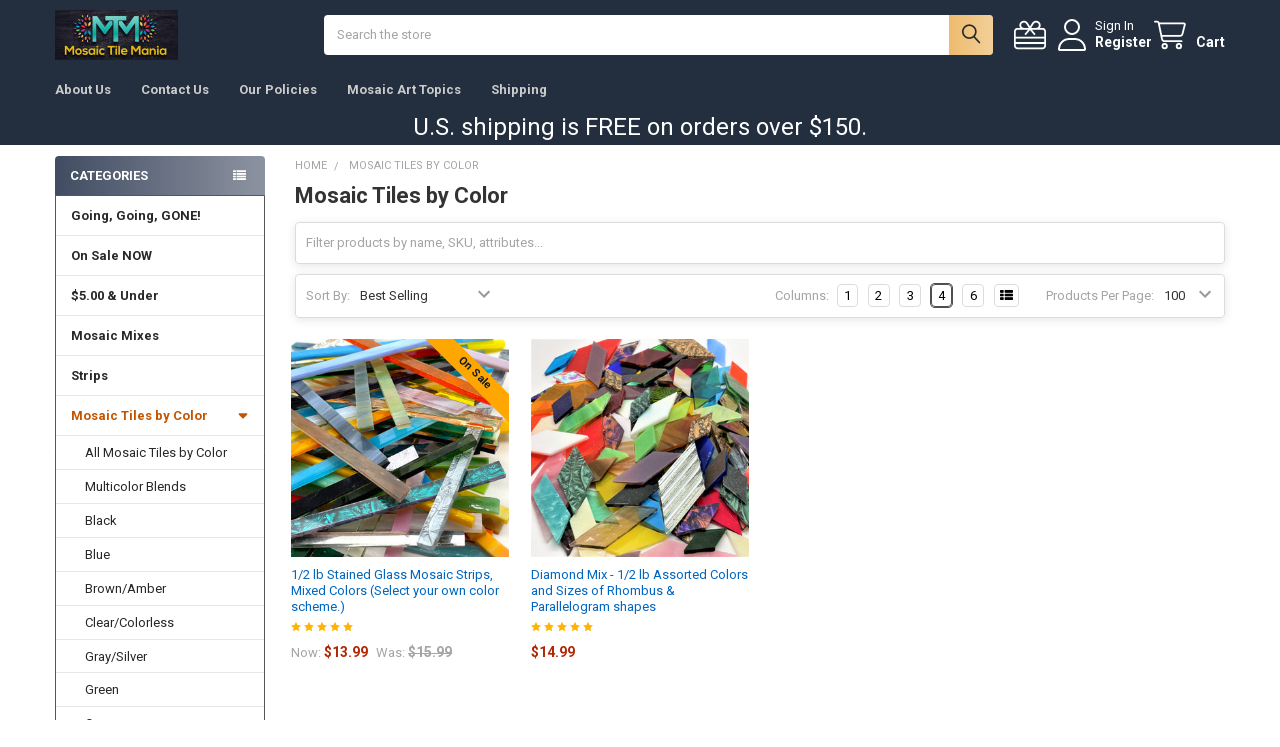

--- FILE ---
content_type: text/html; charset=UTF-8
request_url: https://www.mosaictilemania.com/hand-cut-stained-glass-mosaic-tiles-by-color/?price_min=11&price_max=20&sort=bestselling
body_size: 24066
content:


    <!DOCTYPE html>
<html class="no-js" lang="en">
        <head>
        <title>Mosaic Tiles by Color</title>
        <link rel="dns-prefetch preconnect" href="https://cdn11.bigcommerce.com/s-lhlfben" crossorigin><link rel="dns-prefetch preconnect" href="https://fonts.googleapis.com/" crossorigin><link rel="dns-prefetch preconnect" href="https://fonts.gstatic.com/" crossorigin>
        <meta name="keywords" content="Hand cut, stained glass mosaic tiles"><meta name="description" content="Hand cut, stained glass mosaic tiles"><link rel='canonical' href='https://mosaictilemania.com/hand-cut-stained-glass-mosaic-tiles-by-color/' /><meta name='platform' content='bigcommerce.stencil' />
        
        

        <link href="https://cdn11.bigcommerce.com/s-lhlfben/product_images/mtmfav16.jpg?t=1528724037" rel="shortcut icon">
        <meta name="viewport" content="width=device-width, initial-scale=1">

        <script nonce="">
            document.documentElement.className = document.documentElement.className.replace('no-js', 'js');
        </script>

        <script nonce="">
    function browserSupportsAllFeatures() {
        return window.Promise
            && window.fetch
            && window.URL
            && window.URLSearchParams
            && window.WeakMap
            // object-fit support
            && ('objectFit' in document.documentElement.style);
    }

    function loadScript(src) {
        var js = document.createElement('script');
        js.src = src;
        js.nonce = '';
        js.onerror = function () {
            console.error('Failed to load polyfill script ' + src);
        };
        document.head.appendChild(js);
    }

    if (!browserSupportsAllFeatures()) {
        loadScript('https://cdn11.bigcommerce.com/s-lhlfben/stencil/6614f220-bd0d-013e-5a68-1ef4e2705301/e/2922dde0-cc61-013c-8c9f-2e26dbf54b96/dist/theme-bundle.polyfills.js');
    }
</script>
        <script nonce="">window.consentManagerTranslations = `{"locale":"en","locales":{"consent_manager.data_collection_warning":"en","consent_manager.accept_all_cookies":"en","consent_manager.gdpr_settings":"en","consent_manager.data_collection_preferences":"en","consent_manager.manage_data_collection_preferences":"en","consent_manager.use_data_by_cookies":"en","consent_manager.data_categories_table":"en","consent_manager.allow":"en","consent_manager.accept":"en","consent_manager.deny":"en","consent_manager.dismiss":"en","consent_manager.reject_all":"en","consent_manager.category":"en","consent_manager.purpose":"en","consent_manager.functional_category":"en","consent_manager.functional_purpose":"en","consent_manager.analytics_category":"en","consent_manager.analytics_purpose":"en","consent_manager.targeting_category":"en","consent_manager.advertising_category":"en","consent_manager.advertising_purpose":"en","consent_manager.essential_category":"en","consent_manager.esential_purpose":"en","consent_manager.yes":"en","consent_manager.no":"en","consent_manager.not_available":"en","consent_manager.cancel":"en","consent_manager.save":"en","consent_manager.back_to_preferences":"en","consent_manager.close_without_changes":"en","consent_manager.unsaved_changes":"en","consent_manager.by_using":"en","consent_manager.agree_on_data_collection":"en","consent_manager.change_preferences":"en","consent_manager.cancel_dialog_title":"en","consent_manager.privacy_policy":"en","consent_manager.allow_category_tracking":"en","consent_manager.disallow_category_tracking":"en"},"translations":{"consent_manager.data_collection_warning":"We use cookies (and other similar technologies) to collect data to improve your shopping experience.","consent_manager.accept_all_cookies":"Accept All Cookies","consent_manager.gdpr_settings":"Settings","consent_manager.data_collection_preferences":"Website Data Collection Preferences","consent_manager.manage_data_collection_preferences":"Manage Website Data Collection Preferences","consent_manager.use_data_by_cookies":" uses data collected by cookies and JavaScript libraries to improve your shopping experience.","consent_manager.data_categories_table":"The table below outlines how we use this data by category. To opt out of a category of data collection, select 'No' and save your preferences.","consent_manager.allow":"Allow","consent_manager.accept":"Accept","consent_manager.deny":"Deny","consent_manager.dismiss":"Dismiss","consent_manager.reject_all":"Reject all","consent_manager.category":"Category","consent_manager.purpose":"Purpose","consent_manager.functional_category":"Functional","consent_manager.functional_purpose":"Enables enhanced functionality, such as videos and live chat. If you do not allow these, then some or all of these functions may not work properly.","consent_manager.analytics_category":"Analytics","consent_manager.analytics_purpose":"Provide statistical information on site usage, e.g., web analytics so we can improve this website over time.","consent_manager.targeting_category":"Targeting","consent_manager.advertising_category":"Advertising","consent_manager.advertising_purpose":"Used to create profiles or personalize content to enhance your shopping experience.","consent_manager.essential_category":"Essential","consent_manager.esential_purpose":"Essential for the site and any requested services to work, but do not perform any additional or secondary function.","consent_manager.yes":"Yes","consent_manager.no":"No","consent_manager.not_available":"N/A","consent_manager.cancel":"Cancel","consent_manager.save":"Save","consent_manager.back_to_preferences":"Back to Preferences","consent_manager.close_without_changes":"You have unsaved changes to your data collection preferences. Are you sure you want to close without saving?","consent_manager.unsaved_changes":"You have unsaved changes","consent_manager.by_using":"By using our website, you're agreeing to our","consent_manager.agree_on_data_collection":"By using our website, you're agreeing to the collection of data as described in our ","consent_manager.change_preferences":"You can change your preferences at any time","consent_manager.cancel_dialog_title":"Are you sure you want to cancel?","consent_manager.privacy_policy":"Privacy Policy","consent_manager.allow_category_tracking":"Allow [CATEGORY_NAME] tracking","consent_manager.disallow_category_tracking":"Disallow [CATEGORY_NAME] tracking"}}`;</script>

        <script nonce="">
            window.lazySizesConfig = window.lazySizesConfig || {};
            window.lazySizesConfig.loadMode = 1;
        </script>
        <script async src="https://cdn11.bigcommerce.com/s-lhlfben/stencil/6614f220-bd0d-013e-5a68-1ef4e2705301/e/2922dde0-cc61-013c-8c9f-2e26dbf54b96/dist/theme-bundle.head_async.js" nonce=""></script>

            <link href="https://fonts.googleapis.com/css?family=Roboto:700,400&display=block" rel="stylesheet">
            <script async src="https://cdn11.bigcommerce.com/s-lhlfben/stencil/6614f220-bd0d-013e-5a68-1ef4e2705301/e/2922dde0-cc61-013c-8c9f-2e26dbf54b96/dist/theme-bundle.font.js" nonce=""></script>
            <link data-stencil-stylesheet href="https://cdn11.bigcommerce.com/s-lhlfben/stencil/6614f220-bd0d-013e-5a68-1ef4e2705301/e/2922dde0-cc61-013c-8c9f-2e26dbf54b96/css/theme-81542200-bd84-013e-a6ce-02a4e29b74e0.css" rel="stylesheet">
            <!-- Start Tracking Code for analytics_googleanalytics -->

<!-- Global site tag (gtag.js) - Google Analytics -->
<script async src="https://www.googletagmanager.com/gtag/js?id=UA-53851536-1"></script>
<script>
  window.dataLayer = window.dataLayer || [];
  function gtag(){dataLayer.push(arguments);}
  gtag('js', new Date());

  gtag('config', 'UA-53851536-1');
</script>
<meta name="google-site-verification" content="HXTBTS-T-1iWIbYrjNZ8kxiKjmAcVtj07LQ7fjby_tc" />

<!-- End Tracking Code for analytics_googleanalytics -->

<!-- Start Tracking Code for analytics_googleanalytics4 -->

<script data-cfasync="false" src="https://cdn11.bigcommerce.com/shared/js/google_analytics4_bodl_subscribers-358423becf5d870b8b603a81de597c10f6bc7699.js" integrity="sha256-gtOfJ3Avc1pEE/hx6SKj/96cca7JvfqllWA9FTQJyfI=" crossorigin="anonymous"></script>
<script data-cfasync="false">
  (function () {
    window.dataLayer = window.dataLayer || [];

    function gtag(){
        dataLayer.push(arguments);
    }

    function initGA4(event) {
         function setupGtag() {
            function configureGtag() {
                gtag('js', new Date());
                gtag('set', 'developer_id.dMjk3Nj', true);
                gtag('config', '4286430230');
            }

            var script = document.createElement('script');

            script.src = 'https://www.googletagmanager.com/gtag/js?id=4286430230';
            script.async = true;
            script.onload = configureGtag;

            document.head.appendChild(script);
        }

        setupGtag();

        if (typeof subscribeOnBodlEvents === 'function') {
            subscribeOnBodlEvents('4286430230', false);
        }

        window.removeEventListener(event.type, initGA4);
    }

    

    var eventName = document.readyState === 'complete' ? 'consentScriptsLoaded' : 'DOMContentLoaded';
    window.addEventListener(eventName, initGA4, false);
  })()
</script>

<!-- End Tracking Code for analytics_googleanalytics4 -->

<!-- Start Tracking Code for analytics_siteverification -->

<meta name="google-site-verification" content="HXTBTS-T-1iWIbYrjNZ8kxiKjmAcVtj07LQ7fjby_tc" />
<meta name="google-site-verification" content="CyVvlppPLL7DKdPO3Beu62KUPYDnVtJ2hoM02WovcLg" />

<!-- End Tracking Code for analytics_siteverification -->


<script type="text/javascript" src="https://checkout-sdk.bigcommerce.com/v1/loader.js" defer ></script>
<script type="text/javascript">
var BCData = {};
</script>
<script type="text/javascript">
!function(e){if(!window.pintrk){window.pintrk=function()
{window.pintrk.queue.push(Array.prototype.slice.call(arguments))};var
n=window.pintrk;n.queue=[],n.version="3.0";var
t=document.createElement("script");t.async=!0,t.src=e;var
r=document.getElementsByTagName("script")[0];r.parentNode.insertBefore(t,r)}}
("https://s.pinimg.com/ct/core.js");
pintrk('load','2614044895435', { em: '%%GLOBAL_BillingEmail%%', });
pintrk('page');
</script><!-- Global site tag (gtag.js) - Google Ads: 10884582397 -->
<script async src="https://www.googletagmanager.com/gtag/js?id=AW-10884582397"></script>
<script>
  window.dataLayer = window.dataLayer || [];
  function gtag(){dataLayer.push(arguments);}
  gtag('js', new Date());

  gtag('config', 'AW-10884582397');
</script>

 <script data-cfasync="false" src="https://microapps.bigcommerce.com/bodl-events/1.9.4/index.js" integrity="sha256-Y0tDj1qsyiKBRibKllwV0ZJ1aFlGYaHHGl/oUFoXJ7Y=" nonce="" crossorigin="anonymous"></script>
 <script data-cfasync="false" nonce="">

 (function() {
    function decodeBase64(base64) {
       const text = atob(base64);
       const length = text.length;
       const bytes = new Uint8Array(length);
       for (let i = 0; i < length; i++) {
          bytes[i] = text.charCodeAt(i);
       }
       const decoder = new TextDecoder();
       return decoder.decode(bytes);
    }
    window.bodl = JSON.parse(decodeBase64("[base64]"));
 })()

 </script>

<script nonce="">
(function () {
    var xmlHttp = new XMLHttpRequest();

    xmlHttp.open('POST', 'https://bes.gcp.data.bigcommerce.com/nobot');
    xmlHttp.setRequestHeader('Content-Type', 'application/json');
    xmlHttp.send('{"store_id":"728924","timezone_offset":"-5.0","timestamp":"2026-01-27T20:52:48.35284800Z","visit_id":"23ac0d3e-4ff9-4fb4-b6a4-d1b5b1b01546","channel_id":1}');
})();
</script>

        

        <!-- snippet location htmlhead -->

         
    </head>
    <body class="csscolumns papaSupermarket-layout--left-sidebar
        papaSupermarket-style--compact
        papaSupermarket-pageType--category
        papaSupermarket-page--pages-category
        emthemesModez-productUniform
        
        papaSupermarket--showAllCategoriesMenu
        
        
        
        
        
        
        " id="topOfPage">


        <!-- snippet location header -->
        <svg data-src="https://cdn11.bigcommerce.com/s-lhlfben/stencil/6614f220-bd0d-013e-5a68-1ef4e2705301/e/2922dde0-cc61-013c-8c9f-2e26dbf54b96/img/icon-sprite.svg" class="icons-svg-sprite"></svg>

        <header class="header" role="banner"  data-stickymenu>
    <a href="#" class="mobileMenu-toggle" data-mobile-menu-toggle="menu">
        <span class="mobileMenu-toggleIcon">Toggle menu</span>
    </a>


    <div class="emthemesModez-header-userSection emthemesModez-header-userSection--logo-left">
        <div class="container">
                <div class="header-logo header-logo--left">
                    <a href="https://mosaictilemania.com/" data-instantload='{"page":"home"}'>
            <div class="header-logo-image-container">
                <img class="header-logo-image" src="https://cdn11.bigcommerce.com/s-lhlfben/images/stencil/246x50/mtmlogo_1543264500__91359.original.jpg" srcset="https://cdn11.bigcommerce.com/s-lhlfben/images/stencil/250x50/mtmlogo_1543264500__91359.original.jpg 1x, https://cdn11.bigcommerce.com/s-lhlfben/images/stencil/500w/mtmlogo_1543264500__91359.original.jpg 2x" alt="Mosaic Tile Mania" title="Mosaic Tile Mania">
            </div>
</a>
                </div>

            <nav class="navUser">
    
    <ul class="navUser-section navUser-section--alt">
        <li class="navUser-item navUser-item--recentlyViewed">
            <a class="navUser-action navUser-action--recentlyViewed" href="#recently-viewed" data-dropdown="recently-viewed-dropdown" data-options="align:right" title="Recently Viewed" style="display:none">
                <i class="icon"><svg><use href="#icon-recent-list" /></svg></i>
                <span class="navUser-item-recentlyViewedLabel"><span class='firstword'>Recently </span>Viewed</span>
            </a>
            <div class="dropdown-menu" id="recently-viewed-dropdown" data-dropdown-content aria-hidden="true"></div>
        </li>

            <li class="navUser-item">
                <a class="navUser-action navUser-action--giftCert" href="/giftcertificates.php" title="Gift Certificates">
                    <i class="icon"><svg><use href="#icon-gift" /></svg></i>
                    <span class="navUser-item-giftCertLabel"><span class='firstword'>Gift </span>Certificates</span>
                </a>
            </li>

        

            <li class="navUser-item navUser-item--account">
                <i class="icon"><svg><use href="#icon-user" /></svg></i>
                <span class="navUser-actions">
                        <span class="navUser-subtitle">
                            <a class="navUser-action" href="/login.php">
                                <span class="navUser-item-loginLabel">Sign In</span>
                            </a>
                        </span>
                            <a class="navUser-action" href="/login.php?action=create_account">Register</a>
                </span>
            </li>

        <li class="navUser-item navUser-item--cart">
            <a
                class="navUser-action navUser-action--cart"
                data-cart-preview
                data-dropdown="cart-preview-dropdown"
                data-options="align:right"
                href="/cart.php"
                title="Cart">
                <i class="icon"><svg><use href="#icon-cart" /></svg></i>
                <span class="_rows">
                    <span class="countPill cart-quantity"></span>
                    <span class="navUser-item-cartLabel">Cart</span>
                </span>
            </a>

            <div class="dropdown-menu" id="cart-preview-dropdown" data-dropdown-content aria-hidden="true"></div>
        </li>
    </ul>
</nav>

            <div class="emthemesModez-quickSearch" data-prevent-quick-search-close>
    <!-- snippet location forms_search -->
    <form class="form" action="/search.php">
        <fieldset class="form-fieldset">
            <div class="form-field">
                <label class="is-srOnly" for="search_query">Search</label>
                <div class="form-prefixPostfix wrap">
                    <input class="form-input" data-search-quick name="search_query" id="search_query" data-error-message="Search field cannot be empty." placeholder="Search the store" autocomplete="off">
                    <input type="submit" class="button button--primary form-prefixPostfix-button--postfix" value="Search" />
                </div>
            </div>
        </fieldset>
    </form>
</div>        </div>
    </div>

    <div class="navPages-container" id="menu" data-menu>
        <div class="container">
            <nav class="navPages">

        <div class="emthemesModez-navPages-verticalCategories-container">
            <a class="navPages-action has-subMenu" role="none">Categories</a>
            <div class="emthemesModez-verticalCategories is-open " id="emthemesModez-verticalCategories" data-emthemesmodez-fix-height="emthemesModez-section1-container">
                <ul class="navPages-list navPages-list--categories">

                            <li class="navPages-item">
                                <a class="navPages-action" href="https://www.mosaictilemania.com/going-going-gone/" data-instantload >Going, Going, GONE!</a>
                            </li>
                            <li class="navPages-item">
                                <a class="navPages-action" href="https://www.mosaictilemania.com/on-sale-now/" data-instantload >On Sale NOW</a>
                            </li>
                            <li class="navPages-item">
                                <a class="navPages-action" href="https://www.mosaictilemania.com/5-00-under/" data-instantload >$5.00 &amp; Under</a>
                            </li>
                            <li class="navPages-item">
                                <a class="navPages-action" href="https://www.mosaictilemania.com/mosaic-mixes/" data-instantload >Mosaic  Mixes</a>
                            </li>
                            <li class="navPages-item">
                                <a class="navPages-action" href="https://www.mosaictilemania.com/stained-glass-strips/" data-instantload >Strips</a>
                            </li>
                            <li class="navPages-item">
                                <a class="navPages-action has-subMenu " href="https://www.mosaictilemania.com/hand-cut-stained-glass-mosaic-tiles-by-color/"
    data-instantload
    
    data-collapsible="navPages-1"
    data-collapsible-disabled-breakpoint="medium"
    data-collapsible-disabled-state="open"
    data-collapsible-enabled-state="closed">
    Mosaic Tiles by Color <i class="icon navPages-action-moreIcon" aria-hidden="true"><svg><use href="#icon-caret-down" /></svg></i>
</a>
<div class="navPage-subMenu
    " id="navPages-1" aria-hidden="true" tabindex="-1">
    <ul class="navPage-subMenu-list">
        <li class="navPage-subMenu-item">
            <a class="navPage-subMenu-action navPages-action" href="https://www.mosaictilemania.com/hand-cut-stained-glass-mosaic-tiles-by-color/" data-instantload>All Mosaic Tiles by Color</a>
        </li>
            <li class="navPage-subMenu-item">
                    <a class="navPage-subMenu-action navPages-action" href="https://www.mosaictilemania.com/multicolor-blends/" data-instantload >Multicolor Blends</a>
            </li>
            <li class="navPage-subMenu-item">
                    <a class="navPage-subMenu-action navPages-action" href="https://www.mosaictilemania.com/black/" data-instantload >Black</a>
            </li>
            <li class="navPage-subMenu-item">
                    <a class="navPage-subMenu-action navPages-action" href="https://www.mosaictilemania.com/blue/" data-instantload >Blue</a>
            </li>
            <li class="navPage-subMenu-item">
                    <a class="navPage-subMenu-action navPages-action" href="https://www.mosaictilemania.com/brown-amber/" data-instantload >Brown/Amber</a>
            </li>
            <li class="navPage-subMenu-item">
                    <a class="navPage-subMenu-action navPages-action" href="https://www.mosaictilemania.com/clear-colorless/" data-instantload >Clear/Colorless</a>
            </li>
            <li class="navPage-subMenu-item">
                    <a class="navPage-subMenu-action navPages-action" href="https://www.mosaictilemania.com/gray-silver/" data-instantload >Gray/Silver</a>
            </li>
            <li class="navPage-subMenu-item">
                    <a class="navPage-subMenu-action navPages-action" href="https://www.mosaictilemania.com/green/" data-instantload >Green</a>
            </li>
            <li class="navPage-subMenu-item">
                    <a class="navPage-subMenu-action navPages-action" href="https://www.mosaictilemania.com/orange/" data-instantload >Orange</a>
            </li>
            <li class="navPage-subMenu-item">
                    <a class="navPage-subMenu-action navPages-action" href="https://www.mosaictilemania.com/pink/" data-instantload >Pink</a>
            </li>
            <li class="navPage-subMenu-item">
                    <a class="navPage-subMenu-action navPages-action" href="https://www.mosaictilemania.com/purple/" data-instantload >Purple</a>
            </li>
            <li class="navPage-subMenu-item">
                    <a class="navPage-subMenu-action navPages-action" href="https://www.mosaictilemania.com/red/" data-instantload >Red</a>
            </li>
            <li class="navPage-subMenu-item">
                    <a class="navPage-subMenu-action navPages-action" href="https://www.mosaictilemania.com/white/" data-instantload >White</a>
            </li>
            <li class="navPage-subMenu-item">
                    <a class="navPage-subMenu-action navPages-action" href="https://www.mosaictilemania.com/yellow/" data-instantload >Yellow</a>
            </li>
    </ul>
</div>
                            </li>
                            <li class="navPages-item">
                                <a class="navPages-action has-subMenu " href="https://www.mosaictilemania.com/mosaic-tiles-by-attribute/"
    data-instantload
    
    data-collapsible="navPages-84"
    data-collapsible-disabled-breakpoint="medium"
    data-collapsible-disabled-state="open"
    data-collapsible-enabled-state="closed">
    Mosaic Tiles by Attribute <i class="icon navPages-action-moreIcon" aria-hidden="true"><svg><use href="#icon-caret-down" /></svg></i>
</a>
<div class="navPage-subMenu
    " id="navPages-84" aria-hidden="true" tabindex="-1">
    <ul class="navPage-subMenu-list">
        <li class="navPage-subMenu-item">
            <a class="navPage-subMenu-action navPages-action" href="https://www.mosaictilemania.com/mosaic-tiles-by-attribute/" data-instantload>All Mosaic Tiles by Attribute</a>
        </li>
            <li class="navPage-subMenu-item">
                    <a class="navPage-subMenu-action navPages-action" href="https://www.mosaictilemania.com/fusible-coe-96/" data-instantload >Fusible COE 96</a>
            </li>
            <li class="navPage-subMenu-item">
                    <a class="navPage-subMenu-action navPages-action" href="https://www.mosaictilemania.com/iridescent-luminescent/" data-instantload >Iridescent/Luminescent</a>
            </li>
            <li class="navPage-subMenu-item">
                    <a class="navPage-subMenu-action navPages-action" href="https://www.mosaictilemania.com/mirrored/" data-instantload >Mirrored</a>
            </li>
            <li class="navPage-subMenu-item">
                    <a class="navPage-subMenu-action navPages-action" href="https://www.mosaictilemania.com/opaque/" data-instantload >Opaque</a>
            </li>
            <li class="navPage-subMenu-item">
                    <a
                        class="navPage-subMenu-action navPages-action has-subMenu"
                        href="https://www.mosaictilemania.com/textured/"
                        data-instantload
                        
                        data-collapsible="navPages-103"
                        data-collapsible-disabled-breakpoint="medium"
                        data-collapsible-disabled-state="open"
                        data-collapsible-enabled-state="closed">
                        Textured <i class="icon navPages-action-moreIcon" aria-hidden="true"><svg><use href="#icon-caret-down" /></svg></i>
                    </a>
                    <ul class="navPage-childList" id="navPages-103">
                        <li class="navPage-childList-item">
                            <a class="navPage-childList-action navPages-action" href="https://www.mosaictilemania.com/textured/" data-instantload>All Textured</a>
                        </li>
                        <li class="navPage-childList-item">
                                <a class="navPage-childList-action navPages-action" data-instantload href="https://www.mosaictilemania.com/artique-texture/" >Artique Texture</a>
                        </li>
                        <li class="navPage-childList-item">
                                <a class="navPage-childList-action navPages-action" data-instantload href="https://www.mosaictilemania.com/classic-texture/" >Classic Texture</a>
                        </li>
                        <li class="navPage-childList-item">
                                <a class="navPage-childList-action navPages-action" data-instantload href="https://www.mosaictilemania.com/cord-texture/" >Cord Texture</a>
                        </li>
                        <li class="navPage-childList-item">
                                <a class="navPage-childList-action navPages-action" data-instantload href="https://www.mosaictilemania.com/corsica-texture/" >Corsica Texture</a>
                        </li>
                        <li class="navPage-childList-item">
                                <a class="navPage-childList-action navPages-action" data-instantload href="https://www.mosaictilemania.com/english-muffle-texture/" >English Muffle Texture</a>
                        </li>
                        <li class="navPage-childList-item">
                                <a class="navPage-childList-action navPages-action" data-instantload href="https://www.mosaictilemania.com/florentine-texture/" >Florentine Texture</a>
                        </li>
                        <li class="navPage-childList-item">
                                <a class="navPage-childList-action navPages-action" data-instantload href="https://www.mosaictilemania.com/new-category-1/" >Granite Texture</a>
                        </li>
                        <li class="navPage-childList-item">
                                <a class="navPage-childList-action navPages-action" data-instantload href="https://www.mosaictilemania.com/hammered-texture/" >Hammered Texture</a>
                        </li>
                        <li class="navPage-childList-item">
                                <a class="navPage-childList-action navPages-action" data-instantload href="https://www.mosaictilemania.com/new-category/" >Rough Rolled Texture</a>
                        </li>
                        <li class="navPage-childList-item">
                                <a class="navPage-childList-action navPages-action" data-instantload href="https://www.mosaictilemania.com/rippled-texture/" >Rippled Texture</a>
                        </li>
                        <li class="navPage-childList-item">
                                <a class="navPage-childList-action navPages-action" data-instantload href="https://www.mosaictilemania.com/new-category-2/" >Waterglass Tiles</a>
                        </li>
                    </ul>
            </li>
            <li class="navPage-subMenu-item">
                    <a class="navPage-subMenu-action navPages-action" href="https://www.mosaictilemania.com/translucent-wispy/" data-instantload >Translucent/Wispy</a>
            </li>
            <li class="navPage-subMenu-item">
                    <a class="navPage-subMenu-action navPages-action" href="https://www.mosaictilemania.com/transparent/" data-instantload >Transparent</a>
            </li>
            <li class="navPage-subMenu-item">
                    <a class="navPage-subMenu-action navPages-action" href="https://www.mosaictilemania.com/van-gogh/" data-instantload >Van Gogh</a>
            </li>
    </ul>
</div>
                            </li>
                            <li class="navPages-item">
                                <a class="navPages-action has-subMenu " href="https://www.mosaictilemania.com/non-stained-glass-mosaic-tiles/"
    data-instantload
    
    data-collapsible="navPages-75"
    data-collapsible-disabled-breakpoint="medium"
    data-collapsible-disabled-state="open"
    data-collapsible-enabled-state="closed">
    Non-Stained Glass Mosaic Tiles <i class="icon navPages-action-moreIcon" aria-hidden="true"><svg><use href="#icon-caret-down" /></svg></i>
</a>
<div class="navPage-subMenu
    " id="navPages-75" aria-hidden="true" tabindex="-1">
    <ul class="navPage-subMenu-list">
        <li class="navPage-subMenu-item">
            <a class="navPage-subMenu-action navPages-action" href="https://www.mosaictilemania.com/non-stained-glass-mosaic-tiles/" data-instantload>All Non-Stained Glass Mosaic Tiles</a>
        </li>
            <li class="navPage-subMenu-item">
                    <a class="navPage-subMenu-action navPages-action" href="https://www.mosaictilemania.com/ceramic-mosaic-tiles/" data-instantload >Ceramic Mosaic Tiles</a>
            </li>
            <li class="navPage-subMenu-item">
                    <a class="navPage-subMenu-action navPages-action" href="https://www.mosaictilemania.com/crash-glass/" data-instantload >Crash Glass</a>
            </li>
            <li class="navPage-subMenu-item">
                    <a class="navPage-subMenu-action navPages-action" href="https://www.mosaictilemania.com/glitter-mosaic-tiles/" data-instantload >Glitter Mosaic Tiles</a>
            </li>
            <li class="navPage-subMenu-item">
                    <a class="navPage-subMenu-action navPages-action" href="https://www.mosaictilemania.com/marble-mosaic-tiles/" data-instantload >Marble Mosaic Tiles</a>
            </li>
    </ul>
</div>
                            </li>
                            <li class="navPages-item">
                                <a class="navPages-action has-subMenu " href="https://www.mosaictilemania.com/mosaic-accent-pieces/"
    data-instantload
    
    data-collapsible="navPages-45"
    data-collapsible-disabled-breakpoint="medium"
    data-collapsible-disabled-state="open"
    data-collapsible-enabled-state="closed">
    Mosaic Accent Pieces <i class="icon navPages-action-moreIcon" aria-hidden="true"><svg><use href="#icon-caret-down" /></svg></i>
</a>
<div class="navPage-subMenu
    " id="navPages-45" aria-hidden="true" tabindex="-1">
    <ul class="navPage-subMenu-list">
        <li class="navPage-subMenu-item">
            <a class="navPage-subMenu-action navPages-action" href="https://www.mosaictilemania.com/mosaic-accent-pieces/" data-instantload>All Mosaic Accent Pieces</a>
        </li>
            <li class="navPage-subMenu-item">
                    <a class="navPage-subMenu-action navPages-action" href="https://www.mosaictilemania.com/accent-beads/" data-instantload >Beads</a>
            </li>
            <li class="navPage-subMenu-item">
                    <a class="navPage-subMenu-action navPages-action" href="https://www.mosaictilemania.com/cabochons/" data-instantload >Cabochons</a>
            </li>
            <li class="navPage-subMenu-item">
                    <a class="navPage-subMenu-action navPages-action" href="https://www.mosaictilemania.com/glass-gems-nuggets/" data-instantload >Glass Gems &amp; Nuggets</a>
            </li>
            <li class="navPage-subMenu-item">
                    <a class="navPage-subMenu-action navPages-action" href="https://www.mosaictilemania.com/millefiori/" data-instantload >Millefiori</a>
            </li>
            <li class="navPage-subMenu-item">
                    <a class="navPage-subMenu-action navPages-action" href="https://www.mosaictilemania.com/polymer-clay-embellishments/" data-instantload >Flower Garden Mix</a>
            </li>
    </ul>
</div>
                            </li>
                            <li class="navPages-item">
                                <a class="navPages-action" href="https://www.mosaictilemania.com/fused-glass-mosaic-tiles/" data-instantload >Fused Glass Mosaic Tiles</a>
                            </li>
                            <li class="navPages-item">
                                <a class="navPages-action" href="https://www.mosaictilemania.com/adhesives/" data-instantload >Adhesives</a>
                            </li>
                            <li class="navPages-item">
                                <a class="navPages-action" href="https://www.mosaictilemania.com/ball-chain/" data-instantload >Ball Chain</a>
                            </li>
                            <li class="navPages-item">
                                <a class="navPages-action" href="https://www.mosaictilemania.com/grout-supplies/" data-instantload >Grout Supplies</a>
                            </li>
                            <li class="navPages-item">
                                <a class="navPages-action" href="https://www.mosaictilemania.com/mesh/" data-instantload >Mesh</a>
                            </li>
                            <li class="navPages-item">
                                <a class="navPages-action" href="https://www.mosaictilemania.com/substrates-board-kits/" data-instantload >Substrates &amp; Board Kits</a>
                            </li>
                            <li class="navPages-item">
                                <a class="navPages-action" href="https://www.mosaictilemania.com/tools/" data-instantload >Tools</a>
                            </li>
                            <li class="navPages-item">
                                <a class="navPages-action" href="https://www.mosaictilemania.com/express-shipping-upgrade/" data-instantload >In a hurry to get your order?</a>
                            </li>
                            <li class="navPages-item">
                                <a class="navPages-action" href="https://www.mosaictilemania.com/tile-samples/" data-instantload >Tile Samples</a>
                            </li>
                    
                </ul>
            </div>
        </div>
    
    
        <ul class="navPages-list">
                <li class="navPages-item">
                    <a class="navPages-action" data-instantload href="https://www.mosaictilemania.com/about-us/">About Us</a>
                </li>
                <li class="navPages-item">
                    <a class="navPages-action" data-instantload href="https://www.mosaictilemania.com/contact-us/">Contact Us</a>
                </li>
                <li class="navPages-item">
                    <a class="navPages-action" data-instantload href="https://www.mosaictilemania.com/our-policies/">Our Policies</a>
                </li>
                <li class="navPages-item">
                    <a class="navPages-action" data-instantload href="https://www.mosaictilemania.com/mosaic-art-topics/">Mosaic Art Topics</a>
                </li>
                <li class="navPages-item">
                    <a class="navPages-action" data-instantload href="https://www.mosaictilemania.com/shipping/">Shipping</a>
                </li>
        </ul>
    <ul class="navPages-list navPages-list--user _showTopHeader">
            <li class="navPages-item">
                <a class="navPages-action" href="/giftcertificates.php">Gift Certificates</a>
            </li>
            <li class="navPages-item">
                <a class="navPages-action" href="/login.php">Sign In</a>
                    <a class="navPages-action" href="/login.php?action=create_account">Register</a>
            </li>

    </ul>

</nav>
        </div>
    </div>

    <div data-content-region="header_navigation_bottom--global"><div data-layout-id="553caa09-1155-4861-b070-c98e77e81d80">       <div data-sub-layout-container="53928a7c-784c-4f88-856f-959a09eb3d28" data-layout-name="Layout">
    <style data-container-styling="53928a7c-784c-4f88-856f-959a09eb3d28">
        [data-sub-layout-container="53928a7c-784c-4f88-856f-959a09eb3d28"] {
            box-sizing: border-box;
            display: flex;
            flex-wrap: wrap;
            z-index: 0;
            position: relative;
            height: ;
            padding-top: 0px;
            padding-right: 0px;
            padding-bottom: 0px;
            padding-left: 0px;
            margin-top: 0px;
            margin-right: 0px;
            margin-bottom: 0px;
            margin-left: 0px;
            border-width: 0px;
            border-style: solid;
            border-color: #333333;
        }

        [data-sub-layout-container="53928a7c-784c-4f88-856f-959a09eb3d28"]:after {
            display: block;
            position: absolute;
            top: 0;
            left: 0;
            bottom: 0;
            right: 0;
            background-size: cover;
            z-index: auto;
        }
    </style>

    <div data-sub-layout="f26d99fc-78f5-48e6-9e0a-86e5799382da">
        <style data-column-styling="f26d99fc-78f5-48e6-9e0a-86e5799382da">
            [data-sub-layout="f26d99fc-78f5-48e6-9e0a-86e5799382da"] {
                display: flex;
                flex-direction: column;
                box-sizing: border-box;
                flex-basis: 100%;
                max-width: 100%;
                z-index: 0;
                position: relative;
                height: ;
                padding-top: 0px;
                padding-right: 10.5px;
                padding-bottom: 0px;
                padding-left: 10.5px;
                margin-top: 0px;
                margin-right: 0px;
                margin-bottom: 0px;
                margin-left: 0px;
                border-width: 0px;
                border-style: solid;
                border-color: #333333;
                justify-content: center;
            }
            [data-sub-layout="f26d99fc-78f5-48e6-9e0a-86e5799382da"]:after {
                display: block;
                position: absolute;
                top: 0;
                left: 0;
                bottom: 0;
                right: 0;
                background-size: cover;
                z-index: auto;
            }
            @media only screen and (max-width: 700px) {
                [data-sub-layout="f26d99fc-78f5-48e6-9e0a-86e5799382da"] {
                    flex-basis: 100%;
                    max-width: 100%;
                }
            }
        </style>
        <div data-widget-id="eb401e48-7d36-4b1e-8f6c-fcdc9aa30e32" data-placement-id="5a4f5750-8363-4e42-ae86-ca1e022f4af1" data-placement-status="ACTIVE"><style>
    .sd-simple-text-eb401e48-7d36-4b1e-8f6c-fcdc9aa30e32 {
      padding-top: 0px;
      padding-right: 0px;
      padding-bottom: 0px;
      padding-left: 0px;

      margin-top: 0px;
      margin-right: 0px;
      margin-bottom: 0px;
      margin-left: 0px;

    }

    .sd-simple-text-eb401e48-7d36-4b1e-8f6c-fcdc9aa30e32 * {
      margin: 0;
      padding: 0;

        color: rgba(255,255,255,1);
        font-family: inherit;
        font-weight: 500;
        font-size: 24px;
        min-height: 24px;

    }

    .sd-simple-text-eb401e48-7d36-4b1e-8f6c-fcdc9aa30e32 {
        text-align: center;
    }

    #sd-simple-text-editable-eb401e48-7d36-4b1e-8f6c-fcdc9aa30e32 {
      min-width: 14px;
      line-height: 1.5;
      display: inline-block;
    }

    #sd-simple-text-editable-eb401e48-7d36-4b1e-8f6c-fcdc9aa30e32[data-edit-mode="true"]:hover,
    #sd-simple-text-editable-eb401e48-7d36-4b1e-8f6c-fcdc9aa30e32[data-edit-mode="true"]:active,
    #sd-simple-text-editable-eb401e48-7d36-4b1e-8f6c-fcdc9aa30e32[data-edit-mode="true"]:focus {
      outline: 1px dashed #3C64F4;
    }

    #sd-simple-text-editable-eb401e48-7d36-4b1e-8f6c-fcdc9aa30e32 strong,
    #sd-simple-text-editable-eb401e48-7d36-4b1e-8f6c-fcdc9aa30e32 strong * {
      font-weight: bold;
    }

    #sd-simple-text-editable-eb401e48-7d36-4b1e-8f6c-fcdc9aa30e32 a {
      color: inherit;
    }

    @supports (color: color-mix(in srgb, #000 50%, #fff 50%)) {
      #sd-simple-text-editable-eb401e48-7d36-4b1e-8f6c-fcdc9aa30e32 a:hover,
      #sd-simple-text-editable-eb401e48-7d36-4b1e-8f6c-fcdc9aa30e32 a:active,
      #sd-simple-text-editable-eb401e48-7d36-4b1e-8f6c-fcdc9aa30e32 a:focus {
        color: color-mix(in srgb, currentColor 68%, white 32%);
      }
    }

    @supports not (color: color-mix(in srgb, #000 50%, #fff 50%)) {
      #sd-simple-text-editable-eb401e48-7d36-4b1e-8f6c-fcdc9aa30e32 a:hover,
      #sd-simple-text-editable-eb401e48-7d36-4b1e-8f6c-fcdc9aa30e32 a:active,
      #sd-simple-text-editable-eb401e48-7d36-4b1e-8f6c-fcdc9aa30e32 a:focus {
        filter: brightness(2);
      }
    }
</style>

<div class="sd-simple-text-eb401e48-7d36-4b1e-8f6c-fcdc9aa30e32 ">
  <div id="sd-simple-text-editable-eb401e48-7d36-4b1e-8f6c-fcdc9aa30e32" data-edit-mode="">
    <p>U.S. shipping is FREE on orders over $150.</p>
  </div>
</div>

</div>
    </div>
</div>

       <div data-sub-layout-container="4a747609-c58a-4b67-9c17-a33b64983482" data-layout-name="Layout">
    <style data-container-styling="4a747609-c58a-4b67-9c17-a33b64983482">
        [data-sub-layout-container="4a747609-c58a-4b67-9c17-a33b64983482"] {
            box-sizing: border-box;
            display: flex;
            flex-wrap: wrap;
            z-index: 0;
            position: relative;
            height: ;
            padding-top: 0px;
            padding-right: 0px;
            padding-bottom: 0px;
            padding-left: 0px;
            margin-top: 0px;
            margin-right: 0px;
            margin-bottom: 0px;
            margin-left: 0px;
            border-width: 0px;
            border-style: solid;
            border-color: #333333;
        }

        [data-sub-layout-container="4a747609-c58a-4b67-9c17-a33b64983482"]:after {
            display: block;
            position: absolute;
            top: 0;
            left: 0;
            bottom: 0;
            right: 0;
            background-size: cover;
            z-index: auto;
        }
    </style>

    <div data-sub-layout="8353a8f6-8814-409f-8dc6-3fe7e21781ca">
        <style data-column-styling="8353a8f6-8814-409f-8dc6-3fe7e21781ca">
            [data-sub-layout="8353a8f6-8814-409f-8dc6-3fe7e21781ca"] {
                display: flex;
                flex-direction: column;
                box-sizing: border-box;
                flex-basis: 100%;
                max-width: 100%;
                z-index: 0;
                position: relative;
                height: ;
                padding-top: 0px;
                padding-right: 10.5px;
                padding-bottom: 0px;
                padding-left: 10.5px;
                margin-top: 0px;
                margin-right: 0px;
                margin-bottom: 0px;
                margin-left: 0px;
                border-width: 0px;
                border-style: solid;
                border-color: #333333;
                justify-content: center;
            }
            [data-sub-layout="8353a8f6-8814-409f-8dc6-3fe7e21781ca"]:after {
                display: block;
                position: absolute;
                top: 0;
                left: 0;
                bottom: 0;
                right: 0;
                background-size: cover;
                z-index: auto;
            }
            @media only screen and (max-width: 700px) {
                [data-sub-layout="8353a8f6-8814-409f-8dc6-3fe7e21781ca"] {
                    flex-basis: 100%;
                    max-width: 100%;
                }
            }
        </style>
    </div>
</div>

       <div data-sub-layout-container="cc52a97a-2184-470d-90e7-c254c372b281" data-layout-name="Layout">
    <style data-container-styling="cc52a97a-2184-470d-90e7-c254c372b281">
        [data-sub-layout-container="cc52a97a-2184-470d-90e7-c254c372b281"] {
            box-sizing: border-box;
            display: flex;
            flex-wrap: wrap;
            z-index: 0;
            position: relative;
            height: ;
            padding-top: 0px;
            padding-right: 0px;
            padding-bottom: 0px;
            padding-left: 0px;
            margin-top: 0px;
            margin-right: 0px;
            margin-bottom: 0px;
            margin-left: 0px;
            border-width: 0px;
            border-style: solid;
            border-color: #333333;
        }

        [data-sub-layout-container="cc52a97a-2184-470d-90e7-c254c372b281"]:after {
            display: block;
            position: absolute;
            top: 0;
            left: 0;
            bottom: 0;
            right: 0;
            background-size: cover;
            z-index: auto;
        }
    </style>

    <div data-sub-layout="a5b5407e-4b3a-4976-8b06-4347c2fddc72">
        <style data-column-styling="a5b5407e-4b3a-4976-8b06-4347c2fddc72">
            [data-sub-layout="a5b5407e-4b3a-4976-8b06-4347c2fddc72"] {
                display: flex;
                flex-direction: column;
                box-sizing: border-box;
                flex-basis: 100%;
                max-width: 100%;
                z-index: 0;
                position: relative;
                height: ;
                padding-top: 0px;
                padding-right: 10.5px;
                padding-bottom: 0px;
                padding-left: 10.5px;
                margin-top: 0px;
                margin-right: 0px;
                margin-bottom: 0px;
                margin-left: 0px;
                border-width: 0px;
                border-style: solid;
                border-color: #333333;
                justify-content: center;
            }
            [data-sub-layout="a5b5407e-4b3a-4976-8b06-4347c2fddc72"]:after {
                display: block;
                position: absolute;
                top: 0;
                left: 0;
                bottom: 0;
                right: 0;
                background-size: cover;
                z-index: auto;
            }
            @media only screen and (max-width: 700px) {
                [data-sub-layout="a5b5407e-4b3a-4976-8b06-4347c2fddc72"] {
                    flex-basis: 100%;
                    max-width: 100%;
                }
            }
        </style>
    </div>
</div>

</div></div>
</header>

<div class="emthemesModez-quickSearch emthemesModez-quickSearch--mobileOnly" data-prevent-quick-search-close>
    <!-- snippet location forms_search -->
    <form class="form" action="/search.php">
        <fieldset class="form-fieldset">
            <div class="form-field">
                <label class="is-srOnly" for="search_query_mobile">Search</label>
                <div class="form-prefixPostfix wrap">
                    <input class="form-input" data-search-quick name="search_query" id="search_query_mobile" data-error-message="Search field cannot be empty." placeholder="Search the store" autocomplete="off">
                    <input type="submit" class="button button--primary form-prefixPostfix-button--postfix" value="Search" />
                </div>
            </div>
        </fieldset>
    </form>
</div>
<div class="dropdown dropdown--quickSearch" id="quickSearch" aria-hidden="true" tabindex="-1" data-prevent-quick-search-close>
    <div class="container">
        <section class="quickSearchResults" data-bind="html: results"></section>
    </div>
</div>
<div class="emthemesModez-overlay"></div>

<div data-content-region="header_bottom--global"><div data-layout-id="8f1e9b60-74ad-4ffe-aca7-01a04b7724a5">       <div data-sub-layout-container="f6f8fbe5-b5a6-46f4-81d1-55f116b82f2c" data-layout-name="Layout">
    <style data-container-styling="f6f8fbe5-b5a6-46f4-81d1-55f116b82f2c">
        [data-sub-layout-container="f6f8fbe5-b5a6-46f4-81d1-55f116b82f2c"] {
            box-sizing: border-box;
            display: flex;
            flex-wrap: wrap;
            z-index: 0;
            position: relative;
            height: ;
            padding-top: 0px;
            padding-right: 0px;
            padding-bottom: 0px;
            padding-left: 0px;
            margin-top: 0px;
            margin-right: 0px;
            margin-bottom: 0px;
            margin-left: 0px;
            border-width: 0px;
            border-style: solid;
            border-color: #333333;
        }

        [data-sub-layout-container="f6f8fbe5-b5a6-46f4-81d1-55f116b82f2c"]:after {
            display: block;
            position: absolute;
            top: 0;
            left: 0;
            bottom: 0;
            right: 0;
            background-size: cover;
            z-index: auto;
        }
    </style>

    <div data-sub-layout="a0a7f33c-5f13-4290-86a7-7d7d11bb4184">
        <style data-column-styling="a0a7f33c-5f13-4290-86a7-7d7d11bb4184">
            [data-sub-layout="a0a7f33c-5f13-4290-86a7-7d7d11bb4184"] {
                display: flex;
                flex-direction: column;
                box-sizing: border-box;
                flex-basis: 100%;
                max-width: 100%;
                z-index: 0;
                position: relative;
                height: ;
                padding-top: 0px;
                padding-right: 0px;
                padding-bottom: 0px;
                padding-left: 0px;
                margin-top: 0px;
                margin-right: 0px;
                margin-bottom: 0px;
                margin-left: 0px;
                border-width: 0px;
                border-style: solid;
                border-color: #333333;
                justify-content: center;
            }
            [data-sub-layout="a0a7f33c-5f13-4290-86a7-7d7d11bb4184"]:after {
                display: block;
                position: absolute;
                top: 0;
                left: 0;
                bottom: 0;
                right: 0;
                background-size: cover;
                z-index: auto;
            }
            @media only screen and (max-width: 700px) {
                [data-sub-layout="a0a7f33c-5f13-4290-86a7-7d7d11bb4184"] {
                    flex-basis: 100%;
                    max-width: 100%;
                }
            }
        </style>
    </div>
</div>

       <div data-sub-layout-container="89433a1e-9e5b-4f24-87ba-b3b168d05724" data-layout-name="Layout">
    <style data-container-styling="89433a1e-9e5b-4f24-87ba-b3b168d05724">
        [data-sub-layout-container="89433a1e-9e5b-4f24-87ba-b3b168d05724"] {
            box-sizing: border-box;
            display: flex;
            flex-wrap: wrap;
            z-index: 0;
            position: relative;
            height: ;
            padding-top: 0px;
            padding-right: 0px;
            padding-bottom: 0px;
            padding-left: 0px;
            margin-top: 0px;
            margin-right: 0px;
            margin-bottom: 0px;
            margin-left: 0px;
            border-width: 0px;
            border-style: solid;
            border-color: #333333;
        }

        [data-sub-layout-container="89433a1e-9e5b-4f24-87ba-b3b168d05724"]:after {
            display: block;
            position: absolute;
            top: 0;
            left: 0;
            bottom: 0;
            right: 0;
            background-size: cover;
            z-index: auto;
        }
    </style>

    <div data-sub-layout="28a3c120-2967-4eeb-91cb-74809514ec04">
        <style data-column-styling="28a3c120-2967-4eeb-91cb-74809514ec04">
            [data-sub-layout="28a3c120-2967-4eeb-91cb-74809514ec04"] {
                display: flex;
                flex-direction: column;
                box-sizing: border-box;
                flex-basis: 100%;
                max-width: 100%;
                z-index: 0;
                position: relative;
                height: ;
                padding-top: 0px;
                padding-right: 10.5px;
                padding-bottom: 0px;
                padding-left: 10.5px;
                margin-top: 0px;
                margin-right: 0px;
                margin-bottom: 0px;
                margin-left: 0px;
                border-width: 0px;
                border-style: solid;
                border-color: #333333;
                justify-content: center;
            }
            [data-sub-layout="28a3c120-2967-4eeb-91cb-74809514ec04"]:after {
                display: block;
                position: absolute;
                top: 0;
                left: 0;
                bottom: 0;
                right: 0;
                background-size: cover;
                z-index: auto;
            }
            @media only screen and (max-width: 700px) {
                [data-sub-layout="28a3c120-2967-4eeb-91cb-74809514ec04"] {
                    flex-basis: 100%;
                    max-width: 100%;
                }
            }
        </style>
    </div>
</div>

</div></div>
<div data-content-region="header_bottom"></div>

        <div class="body" data-currency-code="USD">
     
    <div class="container">
        
<h1 class="page-heading page-heading--mobileOnly">Mosaic Tiles by Color</h1>

<div class="page">
    <aside class="page-sidebar page-sidebar--top" id="faceted-search-container">
        <nav>
    <h2 class="is-srOnly">Sidebar</h2>
            <div class="sidebarBlock sidebarBlock--verticalCategories sidebarBlock--verticalAllCategories">
    <div class="emthemesModez-navPages-verticalCategories-container">
        <a class="navPages-action has-subMenu" role="none">Categories</a>
        <div class="emthemesModez-verticalCategories emthemesModez-verticalCategories--open" id="emthemesModez-verticalCategories-sidebar">
            <ul class="navPages-list navPages-list--categories">
                        <li class="navPages-item">
                            <a class="navPages-action" href="https://www.mosaictilemania.com/going-going-gone/" data-instantload >Going, Going, GONE!</a>
                        </li>
                        <li class="navPages-item">
                            <a class="navPages-action" href="https://www.mosaictilemania.com/on-sale-now/" data-instantload >On Sale NOW</a>
                        </li>
                        <li class="navPages-item">
                            <a class="navPages-action" href="https://www.mosaictilemania.com/5-00-under/" data-instantload >$5.00 &amp; Under</a>
                        </li>
                        <li class="navPages-item">
                            <a class="navPages-action" href="https://www.mosaictilemania.com/mosaic-mixes/" data-instantload >Mosaic  Mixes</a>
                        </li>
                        <li class="navPages-item">
                            <a class="navPages-action" href="https://www.mosaictilemania.com/stained-glass-strips/" data-instantload >Strips</a>
                        </li>
                        <li class="navPages-item">
                            <a class="navPages-action has-subMenu navPages-action--vertical" href="https://www.mosaictilemania.com/hand-cut-stained-glass-mosaic-tiles-by-color/"
    
    data-current-category
    data-collapsible="navPages-1-sidebar"
    
    data-collapsible-disabled-state="open"
    data-collapsible-enabled-state="closed">
    Mosaic Tiles by Color <i class="icon navPages-action-moreIcon" aria-hidden="true"><svg><use href="#icon-caret-down" /></svg></i>
</a>
<div class="navPage-subMenu
            navPage-subMenu--vertical
    " id="navPages-1-sidebar" aria-hidden="true" tabindex="-1">
    <ul class="navPage-subMenu-list">
        <li class="navPage-subMenu-item">
            <a class="navPage-subMenu-action navPages-action" href="https://www.mosaictilemania.com/hand-cut-stained-glass-mosaic-tiles-by-color/" data-instantload>All Mosaic Tiles by Color</a>
        </li>
            <li class="navPage-subMenu-item">
                    <a class="navPage-subMenu-action navPages-action" href="https://www.mosaictilemania.com/multicolor-blends/" data-instantload >Multicolor Blends</a>
            </li>
            <li class="navPage-subMenu-item">
                    <a class="navPage-subMenu-action navPages-action" href="https://www.mosaictilemania.com/black/" data-instantload >Black</a>
            </li>
            <li class="navPage-subMenu-item">
                    <a class="navPage-subMenu-action navPages-action" href="https://www.mosaictilemania.com/blue/" data-instantload >Blue</a>
            </li>
            <li class="navPage-subMenu-item">
                    <a class="navPage-subMenu-action navPages-action" href="https://www.mosaictilemania.com/brown-amber/" data-instantload >Brown/Amber</a>
            </li>
            <li class="navPage-subMenu-item">
                    <a class="navPage-subMenu-action navPages-action" href="https://www.mosaictilemania.com/clear-colorless/" data-instantload >Clear/Colorless</a>
            </li>
            <li class="navPage-subMenu-item">
                    <a class="navPage-subMenu-action navPages-action" href="https://www.mosaictilemania.com/gray-silver/" data-instantload >Gray/Silver</a>
            </li>
            <li class="navPage-subMenu-item">
                    <a class="navPage-subMenu-action navPages-action" href="https://www.mosaictilemania.com/green/" data-instantload >Green</a>
            </li>
            <li class="navPage-subMenu-item">
                    <a class="navPage-subMenu-action navPages-action" href="https://www.mosaictilemania.com/orange/" data-instantload >Orange</a>
            </li>
            <li class="navPage-subMenu-item">
                    <a class="navPage-subMenu-action navPages-action" href="https://www.mosaictilemania.com/pink/" data-instantload >Pink</a>
            </li>
            <li class="navPage-subMenu-item">
                    <a class="navPage-subMenu-action navPages-action" href="https://www.mosaictilemania.com/purple/" data-instantload >Purple</a>
            </li>
            <li class="navPage-subMenu-item">
                    <a class="navPage-subMenu-action navPages-action" href="https://www.mosaictilemania.com/red/" data-instantload >Red</a>
            </li>
            <li class="navPage-subMenu-item">
                    <a class="navPage-subMenu-action navPages-action" href="https://www.mosaictilemania.com/white/" data-instantload >White</a>
            </li>
            <li class="navPage-subMenu-item">
                    <a class="navPage-subMenu-action navPages-action" href="https://www.mosaictilemania.com/yellow/" data-instantload >Yellow</a>
            </li>
    </ul>
</div>
                        </li>
                        <li class="navPages-item">
                            <a class="navPages-action has-subMenu navPages-action--vertical" href="https://www.mosaictilemania.com/mosaic-tiles-by-attribute/"
    
    
    data-collapsible="navPages-84-sidebar"
    
    data-collapsible-disabled-state="open"
    data-collapsible-enabled-state="closed">
    Mosaic Tiles by Attribute <i class="icon navPages-action-moreIcon" aria-hidden="true"><svg><use href="#icon-caret-down" /></svg></i>
</a>
<div class="navPage-subMenu
            navPage-subMenu--vertical
    " id="navPages-84-sidebar" aria-hidden="true" tabindex="-1">
    <ul class="navPage-subMenu-list">
        <li class="navPage-subMenu-item">
            <a class="navPage-subMenu-action navPages-action" href="https://www.mosaictilemania.com/mosaic-tiles-by-attribute/" data-instantload>All Mosaic Tiles by Attribute</a>
        </li>
            <li class="navPage-subMenu-item">
                    <a class="navPage-subMenu-action navPages-action" href="https://www.mosaictilemania.com/fusible-coe-96/" data-instantload >Fusible COE 96</a>
            </li>
            <li class="navPage-subMenu-item">
                    <a class="navPage-subMenu-action navPages-action" href="https://www.mosaictilemania.com/iridescent-luminescent/" data-instantload >Iridescent/Luminescent</a>
            </li>
            <li class="navPage-subMenu-item">
                    <a class="navPage-subMenu-action navPages-action" href="https://www.mosaictilemania.com/mirrored/" data-instantload >Mirrored</a>
            </li>
            <li class="navPage-subMenu-item">
                    <a class="navPage-subMenu-action navPages-action" href="https://www.mosaictilemania.com/opaque/" data-instantload >Opaque</a>
            </li>
            <li class="navPage-subMenu-item">
                    <a
                        class="navPage-subMenu-action navPages-action has-subMenu"
                        href="https://www.mosaictilemania.com/textured/"
                        
                        
                        data-collapsible="navPages-103-sidebar"
                        
                        data-collapsible-disabled-state="open"
                        data-collapsible-enabled-state="closed">
                        Textured <i class="icon navPages-action-moreIcon" aria-hidden="true"><svg><use href="#icon-caret-down" /></svg></i>
                    </a>
                    <ul class="navPage-childList" id="navPages-103-sidebar">
                        <li class="navPage-childList-item">
                            <a class="navPage-childList-action navPages-action" href="https://www.mosaictilemania.com/textured/" data-instantload>All Textured</a>
                        </li>
                        <li class="navPage-childList-item">
                                <a class="navPage-childList-action navPages-action" data-instantload href="https://www.mosaictilemania.com/artique-texture/" >Artique Texture</a>
                        </li>
                        <li class="navPage-childList-item">
                                <a class="navPage-childList-action navPages-action" data-instantload href="https://www.mosaictilemania.com/classic-texture/" >Classic Texture</a>
                        </li>
                        <li class="navPage-childList-item">
                                <a class="navPage-childList-action navPages-action" data-instantload href="https://www.mosaictilemania.com/cord-texture/" >Cord Texture</a>
                        </li>
                        <li class="navPage-childList-item">
                                <a class="navPage-childList-action navPages-action" data-instantload href="https://www.mosaictilemania.com/corsica-texture/" >Corsica Texture</a>
                        </li>
                        <li class="navPage-childList-item">
                                <a class="navPage-childList-action navPages-action" data-instantload href="https://www.mosaictilemania.com/english-muffle-texture/" >English Muffle Texture</a>
                        </li>
                        <li class="navPage-childList-item">
                                <a class="navPage-childList-action navPages-action" data-instantload href="https://www.mosaictilemania.com/florentine-texture/" >Florentine Texture</a>
                        </li>
                        <li class="navPage-childList-item">
                                <a class="navPage-childList-action navPages-action" data-instantload href="https://www.mosaictilemania.com/new-category-1/" >Granite Texture</a>
                        </li>
                        <li class="navPage-childList-item">
                                <a class="navPage-childList-action navPages-action" data-instantload href="https://www.mosaictilemania.com/hammered-texture/" >Hammered Texture</a>
                        </li>
                        <li class="navPage-childList-item">
                                <a class="navPage-childList-action navPages-action" data-instantload href="https://www.mosaictilemania.com/new-category/" >Rough Rolled Texture</a>
                        </li>
                        <li class="navPage-childList-item">
                                <a class="navPage-childList-action navPages-action" data-instantload href="https://www.mosaictilemania.com/rippled-texture/" >Rippled Texture</a>
                        </li>
                        <li class="navPage-childList-item">
                                <a class="navPage-childList-action navPages-action" data-instantload href="https://www.mosaictilemania.com/new-category-2/" >Waterglass Tiles</a>
                        </li>
                    </ul>
            </li>
            <li class="navPage-subMenu-item">
                    <a class="navPage-subMenu-action navPages-action" href="https://www.mosaictilemania.com/translucent-wispy/" data-instantload >Translucent/Wispy</a>
            </li>
            <li class="navPage-subMenu-item">
                    <a class="navPage-subMenu-action navPages-action" href="https://www.mosaictilemania.com/transparent/" data-instantload >Transparent</a>
            </li>
            <li class="navPage-subMenu-item">
                    <a class="navPage-subMenu-action navPages-action" href="https://www.mosaictilemania.com/van-gogh/" data-instantload >Van Gogh</a>
            </li>
    </ul>
</div>
                        </li>
                        <li class="navPages-item">
                            <a class="navPages-action has-subMenu navPages-action--vertical" href="https://www.mosaictilemania.com/non-stained-glass-mosaic-tiles/"
    
    
    data-collapsible="navPages-75-sidebar"
    
    data-collapsible-disabled-state="open"
    data-collapsible-enabled-state="closed">
    Non-Stained Glass Mosaic Tiles <i class="icon navPages-action-moreIcon" aria-hidden="true"><svg><use href="#icon-caret-down" /></svg></i>
</a>
<div class="navPage-subMenu
            navPage-subMenu--vertical
    " id="navPages-75-sidebar" aria-hidden="true" tabindex="-1">
    <ul class="navPage-subMenu-list">
        <li class="navPage-subMenu-item">
            <a class="navPage-subMenu-action navPages-action" href="https://www.mosaictilemania.com/non-stained-glass-mosaic-tiles/" data-instantload>All Non-Stained Glass Mosaic Tiles</a>
        </li>
            <li class="navPage-subMenu-item">
                    <a class="navPage-subMenu-action navPages-action" href="https://www.mosaictilemania.com/ceramic-mosaic-tiles/" data-instantload >Ceramic Mosaic Tiles</a>
            </li>
            <li class="navPage-subMenu-item">
                    <a class="navPage-subMenu-action navPages-action" href="https://www.mosaictilemania.com/crash-glass/" data-instantload >Crash Glass</a>
            </li>
            <li class="navPage-subMenu-item">
                    <a class="navPage-subMenu-action navPages-action" href="https://www.mosaictilemania.com/glitter-mosaic-tiles/" data-instantload >Glitter Mosaic Tiles</a>
            </li>
            <li class="navPage-subMenu-item">
                    <a class="navPage-subMenu-action navPages-action" href="https://www.mosaictilemania.com/marble-mosaic-tiles/" data-instantload >Marble Mosaic Tiles</a>
            </li>
    </ul>
</div>
                        </li>
                        <li class="navPages-item">
                            <a class="navPages-action has-subMenu navPages-action--vertical" href="https://www.mosaictilemania.com/mosaic-accent-pieces/"
    
    
    data-collapsible="navPages-45-sidebar"
    
    data-collapsible-disabled-state="open"
    data-collapsible-enabled-state="closed">
    Mosaic Accent Pieces <i class="icon navPages-action-moreIcon" aria-hidden="true"><svg><use href="#icon-caret-down" /></svg></i>
</a>
<div class="navPage-subMenu
            navPage-subMenu--vertical
    " id="navPages-45-sidebar" aria-hidden="true" tabindex="-1">
    <ul class="navPage-subMenu-list">
        <li class="navPage-subMenu-item">
            <a class="navPage-subMenu-action navPages-action" href="https://www.mosaictilemania.com/mosaic-accent-pieces/" data-instantload>All Mosaic Accent Pieces</a>
        </li>
            <li class="navPage-subMenu-item">
                    <a class="navPage-subMenu-action navPages-action" href="https://www.mosaictilemania.com/accent-beads/" data-instantload >Beads</a>
            </li>
            <li class="navPage-subMenu-item">
                    <a class="navPage-subMenu-action navPages-action" href="https://www.mosaictilemania.com/cabochons/" data-instantload >Cabochons</a>
            </li>
            <li class="navPage-subMenu-item">
                    <a class="navPage-subMenu-action navPages-action" href="https://www.mosaictilemania.com/glass-gems-nuggets/" data-instantload >Glass Gems &amp; Nuggets</a>
            </li>
            <li class="navPage-subMenu-item">
                    <a class="navPage-subMenu-action navPages-action" href="https://www.mosaictilemania.com/millefiori/" data-instantload >Millefiori</a>
            </li>
            <li class="navPage-subMenu-item">
                    <a class="navPage-subMenu-action navPages-action" href="https://www.mosaictilemania.com/polymer-clay-embellishments/" data-instantload >Flower Garden Mix</a>
            </li>
    </ul>
</div>
                        </li>
                        <li class="navPages-item">
                            <a class="navPages-action" href="https://www.mosaictilemania.com/fused-glass-mosaic-tiles/" data-instantload >Fused Glass Mosaic Tiles</a>
                        </li>
                        <li class="navPages-item">
                            <a class="navPages-action" href="https://www.mosaictilemania.com/adhesives/" data-instantload >Adhesives</a>
                        </li>
                        <li class="navPages-item">
                            <a class="navPages-action" href="https://www.mosaictilemania.com/ball-chain/" data-instantload >Ball Chain</a>
                        </li>
                        <li class="navPages-item">
                            <a class="navPages-action" href="https://www.mosaictilemania.com/grout-supplies/" data-instantload >Grout Supplies</a>
                        </li>
                        <li class="navPages-item">
                            <a class="navPages-action" href="https://www.mosaictilemania.com/mesh/" data-instantload >Mesh</a>
                        </li>
                        <li class="navPages-item">
                            <a class="navPages-action" href="https://www.mosaictilemania.com/substrates-board-kits/" data-instantload >Substrates &amp; Board Kits</a>
                        </li>
                        <li class="navPages-item">
                            <a class="navPages-action" href="https://www.mosaictilemania.com/tools/" data-instantload >Tools</a>
                        </li>
                        <li class="navPages-item">
                            <a class="navPages-action" href="https://www.mosaictilemania.com/express-shipping-upgrade/" data-instantload >In a hurry to get your order?</a>
                        </li>
                        <li class="navPages-item">
                            <a class="navPages-action" href="https://www.mosaictilemania.com/tile-samples/" data-instantload >Tile Samples</a>
                        </li>
            </ul>
        </div>
    </div>
</div>
    
        
        <div class="sidebarBlock sidebarBlock--mobileCollapsible">
            <h3 class="sidebarBlock-heading is-open" data-collapsible="#categories-navList" data-collapsible-disabled-breakpoint="medium" aria-expanded="true">Mosaic Tiles by Color</h3>
            <ul id="categories-navList" class="navList is-open" aria-hidden="false">
                <li class="navList-item">
                    <a class="navList-action" data-instantload href="https://www.mosaictilemania.com/multicolor-blends/" title="Multicolor Blends">Multicolor Blends</a>
                </li>
                <li class="navList-item">
                    <a class="navList-action" data-instantload href="https://www.mosaictilemania.com/black/" title="Black">Black</a>
                </li>
                <li class="navList-item">
                    <a class="navList-action" data-instantload href="https://www.mosaictilemania.com/blue/" title="Blue">Blue</a>
                </li>
                <li class="navList-item">
                    <a class="navList-action" data-instantload href="https://www.mosaictilemania.com/brown-amber/" title="Brown/Amber">Brown/Amber</a>
                </li>
                <li class="navList-item">
                    <a class="navList-action" data-instantload href="https://www.mosaictilemania.com/clear-colorless/" title="Clear/Colorless">Clear/Colorless</a>
                </li>
                <li class="navList-item">
                    <a class="navList-action" data-instantload href="https://www.mosaictilemania.com/gray-silver/" title="Gray/Silver">Gray/Silver</a>
                </li>
                <li class="navList-item">
                    <a class="navList-action" data-instantload href="https://www.mosaictilemania.com/green/" title="Green">Green</a>
                </li>
                <li class="navList-item">
                    <a class="navList-action" data-instantload href="https://www.mosaictilemania.com/orange/" title="Orange">Orange</a>
                </li>
                <li class="navList-item">
                    <a class="navList-action" data-instantload href="https://www.mosaictilemania.com/pink/" title="Pink">Pink</a>
                </li>
                <li class="navList-item">
                    <a class="navList-action" data-instantload href="https://www.mosaictilemania.com/purple/" title="Purple">Purple</a>
                </li>
                <li class="navList-item">
                    <a class="navList-action" data-instantload href="https://www.mosaictilemania.com/red/" title="Red">Red</a>
                </li>
                <li class="navList-item">
                    <a class="navList-action" data-instantload href="https://www.mosaictilemania.com/white/" title="White">White</a>
                </li>
                <li class="navList-item">
                    <a class="navList-action" data-instantload href="https://www.mosaictilemania.com/yellow/" title="Yellow">Yellow</a>
                </li>
            </ul>
        </div>

                <div class="sidebarBlock sidebarBlock--navList sidebarBlock--brands sidebarBlock--mobileCollapsible">
    <h3 class="sidebarBlock-heading"
        data-collapsible="#brands-navList"
        data-collapsible-disabled-breakpoint="medium"
        data-collapsible-disabled-state="open"
        data-collapsible-enabled-state="closed">Popular Brands</h3>
    <ul id="brands-navList" class="navList">
        <li class="navList-item"><a class="navList-action" data-instantload href="https://mosaictilemania.com/brands/All-Tiles.html" title="All Tiles">All Tiles</a></li>
        <li class="navList-item"><a class="navList-action" data-instantload href="https://mosaictilemania.com/fused-glass/" title="Fused Glass">Fused Glass</a></li>
        <li class="navList-item"><a class="navList-action" data-instantload href="https://mosaictilemania.com/embellishments/" title="Embellishments">Embellishments</a></li>
        <li class="navList-item"><a class="navList-action" data-instantload href="https://mosaictilemania.com/brands/Tools.html" title="Tools">Tools</a></li>
        <li class="navList-item"><a class="navList-action" data-instantload href="https://mosaictilemania.com/brands/Ball-Chain.html" title="Ball Chain">Ball Chain</a></li>
        <li class="navList-item"><a class="navList-action" data-instantload href="https://mosaictilemania.com/brands/Cabochons.html" title="Cabochons">Cabochons</a></li>
        <li class="navList-item"><a class="navList-action" data-instantload href="https://mosaictilemania.com/substrates/" title="Substrates">Substrates</a></li>
        <li class="navList-item"><a class="navList-action" data-instantload href="https://mosaictilemania.com/mosaic-kits/" title="Mosaic Kits">Mosaic Kits</a></li>
        <li class="navList-item"><a class="navList-action" data-instantload href="https://mosaictilemania.com/brands/Grout-Supplies.html" title="Grout Supplies">Grout Supplies</a></li>
        <li class="navList-item"><a class="navList-action" data-instantload href="https://mosaictilemania.com/brands/Beads.html" title="Beads">Beads</a></li>
        <li class="navList-item"><a class="navList-action" data-instantload href="https://mosaictilemania.com/brands/">View All</a></li>
    </ul>
</div>         <div class="emthemesModez-productsFilter ">
    <a href="#emthemesModez-productsFilter-formsb" role="button" class="button emthemesModez-productsFilter-toggle" aria-label="Options" data-collapsible
        data-collapsible-disabled-breakpoint="medium"
        data-collapsible-disabled-state="open"
        data-collapsible-enabled-state="closed"
    ><i class="fa fa-cog" aria-hidden="true"></i></a>
    <form class="actionBar" id="emthemesModez-productsFilter-formsb" method="get" data-sort-by>
        <fieldset class="form-fieldset actionBar-section actionBar-section--sort">
    <div class="form-field">
        <label class="form-label" for="sortsb">Sort By:</label>
        <select class="form-select" name="sort" id="sortsb">
            <option value="featured" >Featured Items</option>
            <option value="newest" >Newest Items</option>
            <option value="bestselling" selected>Best Selling</option>
            <option value="alphaasc" >A to Z</option>
            <option value="alphadesc" >Z to A</option>
            <option value="avgcustomerreview" >By Review</option>
            <option value="priceasc" >Price: Ascending</option>
            <option value="pricedesc" >Price: Descending</option>
        </select>
    </div>
</fieldset>

        <fieldset class="form-fieldset actionBar-section actionBar-section--productsPerPage">
    <div class="form-field">
        <label class="form-label" for="limitsb">Products Per Page:</label>
        <select class="form-select" name="limit" id="limitsb">
            <option value="8" >8</option>
            <option value="12" >12</option>
            <option value="16" >16</option>
            <option value="20" >20</option>
            <option value="40" >40</option>
            <option value="100" selected>100</option>
        </select>
    </div>
</fieldset>

        <fieldset class="form-fieldset actionBar-section actionBar-section--mode">
    <div class="form-field">
        <label class="form-label" for="mode">Columns:</label>
        <input class="form-radio" type="radio" name="mode" value="1" id="mode_1" >
        <label class="form-option" for="mode_1"><span class="form-option-variant" title="1">1</span></label>
        <input class="form-radio" type="radio" name="mode" value="2" id="mode_2" >
        <label class="form-option" for="mode_2"><span class="form-option-variant" title="2">2</span></label>
        <input class="form-radio" type="radio" name="mode" value="3" id="mode_3" >
        <label class="form-option" for="mode_3"><span class="form-option-variant" title="3">3</span></label>
        <input class="form-radio" type="radio" name="mode" value="4" id="mode_4"  checked>
        <label class="form-option" for="mode_4"><span class="form-option-variant" title="4">4</span></label>
        <input class="form-radio" type="radio" name="mode" value="6" id="mode_6" >
        <label class="form-option" for="mode_6"><span class="form-option-variant" title="6">6</span></label>
        <input class="form-radio" type="radio" name="mode" value="bo" id="mode_bo" >
        <label class="form-option" for="mode_bo"><span class="form-option-variant" title="Bulk Order"><i class="fa fa-th-list"></i></span></label>

        <!--
        <input class="form-radio" type="radio" name="mode" value="grid" id="mode_grid"  checked>
        <label class="form-option" for="mode_grid" aria-label="Grid"><span class="form-option-variant" title="Grid"><i class="fa fa-th-large" aria-hidden="true"></i></span></label>
        <input class="form-radio" type="radio" name="mode" value="list" id="mode_list" >
        <label class="form-option" for="mode_list" aria-label="List"><span class="form-option-variant" title="List"><i class="fa fa-th-list" aria-hidden="true"></i></span></label>
        -->
    </div>
</fieldset>    </form>
</div></nav>
    </aside>

    <main class="page-content">
        <ul class="breadcrumbs">
            <li class="breadcrumb ">
                <a data-instantload href="https://mosaictilemania.com/" class="breadcrumb-label">
                    <span>Home</span>
                </a>
            </li>
            <li class="breadcrumb is-active">
                <a data-instantload href="https://mosaictilemania.com/hand-cut-stained-glass-mosaic-tiles-by-color/" class="breadcrumb-label">
                    <span>Mosaic Tiles by Color</span>
                </a>
            </li>
</ul>

<script type="application/ld+json" nonce="">
{
    "@context": "https://schema.org",
    "@type": "BreadcrumbList",
    "itemListElement":
    [
        {
            "@type": "ListItem",
            "position": 1,
            "item": {
                "@id": "https://mosaictilemania.com/",
                "name": "Home"
            }
        },
        {
            "@type": "ListItem",
            "position": 2,
            "item": {
                "@id": "https://mosaictilemania.com/hand-cut-stained-glass-mosaic-tiles-by-color/",
                "name": "Mosaic Tiles by Color"
            }
        }
    ]
}
</script>

        <p class="h1 page-heading page-heading--desktopOnly">Mosaic Tiles by Color</p>
        <div data-content-region="category_below_header--global"></div>
        <div data-content-region="category_below_header"></div>
        
        


            <form class="categoryPage-searchInCategory-form noFaceted noDesc">
                <fieldset class="form-fieldset">
                    <div class="form-field">
                        <input class="form-input" type="text" name="q" placeholder="Filter products by name, SKU, attributes..." value="" data-search-in-category>
                        <button class="button button--small" type="button" data-clear>Clear All</button>
                    </div>
                </fieldset>
            </form>

        <div id="product-listing-container" class="
                    ">
                <div class="emthemesModez-productsFilter ">
    <a href="#emthemesModez-productsFilter-form" role="button" class="button emthemesModez-productsFilter-toggle" aria-label="Options" data-collapsible
        data-collapsible-disabled-breakpoint="medium"
        data-collapsible-disabled-state="open"
        data-collapsible-enabled-state="closed"
    ><i class="fa fa-cog" aria-hidden="true"></i></a>
    <form class="actionBar" id="emthemesModez-productsFilter-form" method="get" data-sort-by>
        <fieldset class="form-fieldset actionBar-section actionBar-section--sort">
    <div class="form-field">
        <label class="form-label" for="sort">Sort By:</label>
        <select class="form-select" name="sort" id="sort">
            <option value="featured" >Featured Items</option>
            <option value="newest" >Newest Items</option>
            <option value="bestselling" selected>Best Selling</option>
            <option value="alphaasc" >A to Z</option>
            <option value="alphadesc" >Z to A</option>
            <option value="avgcustomerreview" >By Review</option>
            <option value="priceasc" >Price: Ascending</option>
            <option value="pricedesc" >Price: Descending</option>
        </select>
    </div>
</fieldset>

        <fieldset class="form-fieldset actionBar-section actionBar-section--productsPerPage">
    <div class="form-field">
        <label class="form-label" for="limit">Products Per Page:</label>
        <select class="form-select" name="limit" id="limit">
            <option value="8" >8</option>
            <option value="12" >12</option>
            <option value="16" >16</option>
            <option value="20" >20</option>
            <option value="40" >40</option>
            <option value="100" selected>100</option>
        </select>
    </div>
</fieldset>

        <fieldset class="form-fieldset actionBar-section actionBar-section--mode">
    <div class="form-field">
        <label class="form-label" for="mode">Columns:</label>
        <input class="form-radio" type="radio" name="mode" value="1" id="mode_1_main" >
        <label class="form-option" for="mode_1_main"><span class="form-option-variant" title="1">1</span></label>
        <input class="form-radio" type="radio" name="mode" value="2" id="mode_2_main" >
        <label class="form-option" for="mode_2_main"><span class="form-option-variant" title="2">2</span></label>
        <input class="form-radio" type="radio" name="mode" value="3" id="mode_3_main" >
        <label class="form-option" for="mode_3_main"><span class="form-option-variant" title="3">3</span></label>
        <input class="form-radio" type="radio" name="mode" value="4" id="mode_4_main"  checked>
        <label class="form-option" for="mode_4_main"><span class="form-option-variant" title="4">4</span></label>
        <input class="form-radio" type="radio" name="mode" value="6" id="mode_6_main" >
        <label class="form-option" for="mode_6_main"><span class="form-option-variant" title="6">6</span></label>
        <input class="form-radio" type="radio" name="mode" value="bo" id="mode_bo_main" >
        <label class="form-option" for="mode_bo_main"><span class="form-option-variant" title="Bulk Order"><i class="fa fa-th-list"></i></span></label>

        <!--
        <input class="form-radio" type="radio" name="mode" value="grid" id="mode_grid_main"  checked>
        <label class="form-option" for="mode_grid_main" aria-label="Grid"><span class="form-option-variant" title="Grid"><i class="fa fa-th-large" aria-hidden="true"></i></span></label>
        <input class="form-radio" type="radio" name="mode" value="list" id="mode_list_main" >
        <label class="form-option" for="mode_list_main" aria-label="List"><span class="form-option-variant" title="List"><i class="fa fa-th-list" aria-hidden="true"></i></span></label>
        -->
    </div>
</fieldset>    </form>
</div><div >
        <div class="productGrid-bulkOrderHeader-wrapper">
    <ul class="productGrid-bulkOrderHeader">
        <li class="productGrid-bulkOrderHeader-thumb"></li>
        <li class="productGrid-bulkOrderHeader-name">Product</li>
        <li class="productGrid-bulkOrderHeader-qtyInCart">Qty in Cart</li>
        <li class="productGrid-bulkOrderHeader-qty">Quantity</li>
        <li class="productGrid-bulkOrderHeader-price">Price</li>
        <li class="productGrid-bulkOrderHeader-subtotal">Subtotal</li>
        <li class="productGrid-bulkOrderHeader-action"></li>
    </ul>
</div>
<ul class="productGrid">
    <li class="product">
            <article class="card "
>
    <figure class="card-figure">
                <div class="sale-flag-sash">
                    <span class="sale-text">On Sale</span>
                </div>
        <a href="https://mosaictilemania.com/1-2-lb-stained-glass-mosaic-strips-mixed-colors-select-your-own-color-scheme/"  data-instantload>
            <div class="card-img-container">
                    <img src="https://cdn11.bigcommerce.com/s-lhlfben/images/stencil/590x590/products/1723/10003/IMG_E5932__42319.1752884834.JPG?c=2" alt="1/2 lb Stained Glass Mosaic Strips, Mixed Colors (Select your own color scheme.)" title="1/2 lb Stained Glass Mosaic Strips, Mixed Colors (Select your own color scheme.)" data-sizes="auto"
        srcset="https://cdn11.bigcommerce.com/s-lhlfben/images/stencil/80w/products/1723/10003/IMG_E5932__42319.1752884834.JPG?c=2"
    data-srcset="https://cdn11.bigcommerce.com/s-lhlfben/images/stencil/80w/products/1723/10003/IMG_E5932__42319.1752884834.JPG?c=2 80w, https://cdn11.bigcommerce.com/s-lhlfben/images/stencil/160w/products/1723/10003/IMG_E5932__42319.1752884834.JPG?c=2 160w, https://cdn11.bigcommerce.com/s-lhlfben/images/stencil/320w/products/1723/10003/IMG_E5932__42319.1752884834.JPG?c=2 320w, https://cdn11.bigcommerce.com/s-lhlfben/images/stencil/640w/products/1723/10003/IMG_E5932__42319.1752884834.JPG?c=2 640w, https://cdn11.bigcommerce.com/s-lhlfben/images/stencil/960w/products/1723/10003/IMG_E5932__42319.1752884834.JPG?c=2 960w, https://cdn11.bigcommerce.com/s-lhlfben/images/stencil/1280w/products/1723/10003/IMG_E5932__42319.1752884834.JPG?c=2 1280w, https://cdn11.bigcommerce.com/s-lhlfben/images/stencil/1920w/products/1723/10003/IMG_E5932__42319.1752884834.JPG?c=2 1920w, https://cdn11.bigcommerce.com/s-lhlfben/images/stencil/2560w/products/1723/10003/IMG_E5932__42319.1752884834.JPG?c=2 2560w"
    
    class="lazyload card-image"
    
    width=590 height=590 />                                <img src="https://cdn11.bigcommerce.com/s-lhlfben/images/stencil/590x590/products/1723/10004/IMG_E5931__69486.1752884834.JPG?c=2" alt="1/2 lb Stained Glass Mosaic Strips, Mixed Colors (Select your own color scheme.)" title="1/2 lb Stained Glass Mosaic Strips, Mixed Colors (Select your own color scheme.)" data-sizes="auto"
        srcset="https://cdn11.bigcommerce.com/s-lhlfben/images/stencil/80w/products/1723/10004/IMG_E5931__69486.1752884834.JPG?c=2"
    data-srcset="https://cdn11.bigcommerce.com/s-lhlfben/images/stencil/80w/products/1723/10004/IMG_E5931__69486.1752884834.JPG?c=2 80w, https://cdn11.bigcommerce.com/s-lhlfben/images/stencil/160w/products/1723/10004/IMG_E5931__69486.1752884834.JPG?c=2 160w, https://cdn11.bigcommerce.com/s-lhlfben/images/stencil/320w/products/1723/10004/IMG_E5931__69486.1752884834.JPG?c=2 320w, https://cdn11.bigcommerce.com/s-lhlfben/images/stencil/640w/products/1723/10004/IMG_E5931__69486.1752884834.JPG?c=2 640w, https://cdn11.bigcommerce.com/s-lhlfben/images/stencil/960w/products/1723/10004/IMG_E5931__69486.1752884834.JPG?c=2 960w, https://cdn11.bigcommerce.com/s-lhlfben/images/stencil/1280w/products/1723/10004/IMG_E5931__69486.1752884834.JPG?c=2 1280w, https://cdn11.bigcommerce.com/s-lhlfben/images/stencil/1920w/products/1723/10004/IMG_E5931__69486.1752884834.JPG?c=2 1920w, https://cdn11.bigcommerce.com/s-lhlfben/images/stencil/2560w/products/1723/10004/IMG_E5931__69486.1752884834.JPG?c=2 2560w"
    
    class="lazyload card-image"
    
    width=590 height=590 />            </div>
        </a>
        <figcaption class="card-figcaption">
            <div class="card-figcaption-body">
                <div class="card-buttons">

                            <a href="https://mosaictilemania.com/1-2-lb-stained-glass-mosaic-strips-mixed-colors-select-your-own-color-scheme/" data-event-type="product-click" class="button button--small button--primary card-figcaption-button quickview-alt" data-product-id="1723">Choose Options</a>

                        <button type="button" class="button button--small card-figcaption-button card-figcaption-button--compare" 
                            data-compare-id="1723"
                            data-compare-image="https://cdn11.bigcommerce.com/s-lhlfben/images/stencil/100x100/products/1723/10003/IMG_E5932__42319.1752884834.JPG?c=2"
                            data-compare-title="1/2 lb Stained Glass Mosaic Strips, Mixed Colors (Select your own color scheme.)"
                        >Compare</button>
                </div>

                <div class="card-buttons card-buttons--alt">
                            <a class="button button--small card-figcaption-button quickview"  data-product-id="1723">Quick view</a>
                </div>
            </div>
        </figcaption>
    </figure>
    <div class="card-body">
        <h4 class="card-title">
            <a href="https://mosaictilemania.com/1-2-lb-stained-glass-mosaic-strips-mixed-colors-select-your-own-color-scheme/" data-instantload >1/2 lb Stained Glass Mosaic Strips, Mixed Colors (Select your own color scheme.)</a>
        </h4>


            <p class="card-text card-text--rating" data-test-info-type="productRating">
                <span class="rating--small">
                            <span class="icon icon--ratingFull">
            <svg>
                <use href="#icon-star" />
            </svg>
        </span>
        <span class="icon icon--ratingFull">
            <svg>
                <use href="#icon-star" />
            </svg>
        </span>
        <span class="icon icon--ratingFull">
            <svg>
                <use href="#icon-star" />
            </svg>
        </span>
        <span class="icon icon--ratingFull">
            <svg>
                <use href="#icon-star" />
            </svg>
        </span>
        <span class="icon icon--ratingFull">
            <svg>
                <use href="#icon-star" />
            </svg>
        </span>
<!-- snippet location product_rating -->
                </span>
            </p>

        <div class="card-text card-text--price" data-test-info-type="price">
                    
            <div class="price-section price-section--withoutTax rrp-price--withoutTax" style="display: none;">
                <span class="price-was-label">MSRP:</span>
                <span data-product-rrp-price-without-tax class="price price--rrp"> 
                    
                </span>
            </div>
            <div class="price-section price-section--withoutTax">
                <span class="price-label" style="display: none;">
                    
                </span>
                <span class="price-now-label" >
                    Now:
                </span>
                <span data-product-price-without-tax class="price price--withoutTax price--main">$13.99</span>
            </div>
            <div class="price-section price-section--withoutTax non-sale-price--withoutTax" >
                <span class="price-was-label">Was:</span>
                <span data-product-non-sale-price-without-tax class="price price--non-sale">
                    $15.99
                </span>
            </div>
            </div>

        <div class="card-text card-text--summary" data-test-info-type="summary">
                

Now available in 9 different varieties and 3 different sizes!
Assorted Mix: &nbsp;This mix contains a wide variety of glass colors and textures. &nbsp;If you're looking for variety, look no further! &nbsp;No duplicates guaranteed in each package!...
        </div>


    </div>

    <div class="card-aside">
        <div class="card-text card-text--price" data-test-info-type="price">
                    
            <div class="price-section price-section--withoutTax rrp-price--withoutTax" style="display: none;">
                <span class="price-was-label">MSRP:</span>
                <span data-product-rrp-price-without-tax class="price price--rrp"> 
                    
                </span>
            </div>
            <div class="price-section price-section--withoutTax">
                <span class="price-label" style="display: none;">
                    
                </span>
                <span class="price-now-label" >
                    Now:
                </span>
                <span data-product-price-without-tax class="price price--withoutTax price--main">$13.99</span>
            </div>
            <div class="price-section price-section--withoutTax non-sale-price--withoutTax" >
                <span class="price-was-label">Was:</span>
                <span data-product-non-sale-price-without-tax class="price price--non-sale">
                    $15.99
                </span>
            </div>
            </div>
        <div class="card-buttons">
                    <a href="https://mosaictilemania.com/1-2-lb-stained-glass-mosaic-strips-mixed-colors-select-your-own-color-scheme/" data-event-type="product-click" class="button button--small button--primary card-figcaption-button quickview-alt" data-product-id="1723">Choose Options</a>

                <button type="button" class="button button--small card-figcaption-button card-figcaption-button--compare" 
                    data-compare-id="1723"
                    data-compare-image="https://cdn11.bigcommerce.com/s-lhlfben/images/stencil/100x100/products/1723/10003/IMG_E5932__42319.1752884834.JPG?c=2"
                    data-compare-title="1/2 lb Stained Glass Mosaic Strips, Mixed Colors (Select your own color scheme.)"
                >Compare</button>

                    <a class="button button--small card-figcaption-button quickview" data-product-id="1723">Quick view</a>
        </div>
    </div>

    <div class="card-bulkOrder">
        <div class="card-bulkOrder-fieldRow card-bulkOrder-qtyInCart">
            <span class="card-bulkOrder-label">Qty in Cart: </span>
            <span class="card-bulkOrder-value" data-bulkorder-cart-qty-id="1723">0</span>
        </div>
        <div class="card-bulkOrder-fieldRow card-bulkOrder-qty">
                <div class="card-bulkOrder-label">Quantity: </div>
                <div class="card-bulkOrder-value">
                    <div class="form-increment" data-quantity-change>
                        <button class="button button--icon" data-action="dec" type="button">
                            <span class="is-srOnly">Decrease Quantity of 1/2 lb Stained Glass Mosaic Strips, Mixed Colors (Select your own color scheme.)</span>
                            <i class="icon" aria-hidden="true">
                                <svg>
                                    <use href="#icon-keyboard-arrow-down"/>
                                </svg>
                            </i>
                        </button>
                        <input class="form-input form-input--incrementTotal"
                            data-bulkorder-qty-id="1723"
                            name="qty_1723"
                            type="tel"
                            value="0"
                            data-quantity-min=""
                            data-quantity-max=""
                            min="0"
                            pattern="[0-9]*"
                            aria-live="polite">
                        <button class="button button--icon" data-action="inc" type="button">
                            <span class="is-srOnly">Increase Quantity of 1/2 lb Stained Glass Mosaic Strips, Mixed Colors (Select your own color scheme.)</span>
                            <i class="icon" aria-hidden="true">
                                <svg>
                                    <use href="#icon-keyboard-arrow-up"/>
                                </svg>
                            </i>
                        </button>
                    </div>
                </div>
        </div>
        <div class="card-bulkOrder-fieldRow card-bulkOrder-price">
            <div class="card-bulkOrder-label">Price: </div>
            <div class="card-bulkOrder-value">
                <div class="card-text card-text--price" data-test-info-type="price">
                            <span
                                data-bulkorder-price-id="1723" 
                                data-bulkorder-price-value="13.99"
                                data-bulkorder-price-formatted="$13.99"
                            ></span>
                            
            <div class="price-section price-section--withoutTax rrp-price--withoutTax" style="display: none;">
                <span class="price-was-label">MSRP:</span>
                <span data-product-rrp-price-without-tax class="price price--rrp"> 
                    
                </span>
            </div>
            <div class="price-section price-section--withoutTax">
                <span class="price-label" style="display: none;">
                    
                </span>
                <span class="price-now-label" >
                    Now:
                </span>
                <span data-product-price-without-tax class="price price--withoutTax price--main">$13.99</span>
            </div>
            <div class="price-section price-section--withoutTax non-sale-price--withoutTax" >
                <span class="price-was-label">Was:</span>
                <span data-product-non-sale-price-without-tax class="price price--non-sale">
                    $15.99
                </span>
            </div>
                    </div>
            </div>
        </div>
        <div class="card-bulkOrder-fieldRow card-bulkOrder-subtotal">
                <div class="card-bulkOrder-label">Subtotal: </div>
                <div class="card-bulkOrder-value">
                    <div class="card-text card-text--price">
                        <span class="price price--main" data-bulkorder-subtotal-id="1723"></span>
                    </div>
                </div>
        </div>
        <div class="card-bulkOrder-action">
                    <a href="https://mosaictilemania.com/1-2-lb-stained-glass-mosaic-strips-mixed-colors-select-your-own-color-scheme/" class="button button--small button--primary card-figcaption-button quickview-alt" data-product-id="1723">Choose Options</a>
                <div class="card-bulkOrder-options" data-bulkorder-options></div>
        </div>
    </div>
</article>
    </li>
    <li class="product">
            <article class="card "
>
    <figure class="card-figure">
        <a href="https://mosaictilemania.com/diamond-mix-1-2-lb-assorted-colors-and-sizes-of-rhombus-parallelogram-shapes/"  data-instantload>
            <div class="card-img-container">
                    <img src="https://cdn11.bigcommerce.com/s-lhlfben/images/stencil/590x590/products/2005/8583/IMG_2049__71180.1681080375.JPG?c=2" alt="Diamond Mix - 1/2 lb Assorted Colors and Sizes of Rhombus &amp; Parallelogram shapes" title="Diamond Mix - 1/2 lb Assorted Colors and Sizes of Rhombus &amp; Parallelogram shapes" data-sizes="auto"
        srcset="https://cdn11.bigcommerce.com/s-lhlfben/images/stencil/80w/products/2005/8583/IMG_2049__71180.1681080375.JPG?c=2"
    data-srcset="https://cdn11.bigcommerce.com/s-lhlfben/images/stencil/80w/products/2005/8583/IMG_2049__71180.1681080375.JPG?c=2 80w, https://cdn11.bigcommerce.com/s-lhlfben/images/stencil/160w/products/2005/8583/IMG_2049__71180.1681080375.JPG?c=2 160w, https://cdn11.bigcommerce.com/s-lhlfben/images/stencil/320w/products/2005/8583/IMG_2049__71180.1681080375.JPG?c=2 320w, https://cdn11.bigcommerce.com/s-lhlfben/images/stencil/640w/products/2005/8583/IMG_2049__71180.1681080375.JPG?c=2 640w, https://cdn11.bigcommerce.com/s-lhlfben/images/stencil/960w/products/2005/8583/IMG_2049__71180.1681080375.JPG?c=2 960w, https://cdn11.bigcommerce.com/s-lhlfben/images/stencil/1280w/products/2005/8583/IMG_2049__71180.1681080375.JPG?c=2 1280w, https://cdn11.bigcommerce.com/s-lhlfben/images/stencil/1920w/products/2005/8583/IMG_2049__71180.1681080375.JPG?c=2 1920w, https://cdn11.bigcommerce.com/s-lhlfben/images/stencil/2560w/products/2005/8583/IMG_2049__71180.1681080375.JPG?c=2 2560w"
    
    class="lazyload card-image"
    
    width=590 height=590 />                                <img src="https://cdn11.bigcommerce.com/s-lhlfben/images/stencil/590x590/products/2005/8580/IMG_2051__03039.1681080353.JPG?c=2" alt="Diamond Mix - 1/2 lb Assorted Colors and Sizes of Rhombus &amp; Parallelogram shapes" title="Diamond Mix - 1/2 lb Assorted Colors and Sizes of Rhombus &amp; Parallelogram shapes" data-sizes="auto"
        srcset="https://cdn11.bigcommerce.com/s-lhlfben/images/stencil/80w/products/2005/8580/IMG_2051__03039.1681080353.JPG?c=2"
    data-srcset="https://cdn11.bigcommerce.com/s-lhlfben/images/stencil/80w/products/2005/8580/IMG_2051__03039.1681080353.JPG?c=2 80w, https://cdn11.bigcommerce.com/s-lhlfben/images/stencil/160w/products/2005/8580/IMG_2051__03039.1681080353.JPG?c=2 160w, https://cdn11.bigcommerce.com/s-lhlfben/images/stencil/320w/products/2005/8580/IMG_2051__03039.1681080353.JPG?c=2 320w, https://cdn11.bigcommerce.com/s-lhlfben/images/stencil/640w/products/2005/8580/IMG_2051__03039.1681080353.JPG?c=2 640w, https://cdn11.bigcommerce.com/s-lhlfben/images/stencil/960w/products/2005/8580/IMG_2051__03039.1681080353.JPG?c=2 960w, https://cdn11.bigcommerce.com/s-lhlfben/images/stencil/1280w/products/2005/8580/IMG_2051__03039.1681080353.JPG?c=2 1280w, https://cdn11.bigcommerce.com/s-lhlfben/images/stencil/1920w/products/2005/8580/IMG_2051__03039.1681080353.JPG?c=2 1920w, https://cdn11.bigcommerce.com/s-lhlfben/images/stencil/2560w/products/2005/8580/IMG_2051__03039.1681080353.JPG?c=2 2560w"
    
    class="lazyload card-image"
    
    width=590 height=590 />            </div>
        </a>
        <figcaption class="card-figcaption">
            <div class="card-figcaption-body">
                <div class="card-buttons">

                            <a href="https://mosaictilemania.com/cart.php?action=add&amp;product_id=2005" class="button button--small button--primary card-figcaption-button" data-emthemesmodez-cart-item-add>Add to Cart</a>

                        <button type="button" class="button button--small card-figcaption-button card-figcaption-button--compare" 
                            data-compare-id="2005"
                            data-compare-image="https://cdn11.bigcommerce.com/s-lhlfben/images/stencil/100x100/products/2005/8583/IMG_2049__71180.1681080375.JPG?c=2"
                            data-compare-title="Diamond Mix - 1/2 lb Assorted Colors and Sizes of Rhombus &amp; Parallelogram shapes"
                        >Compare</button>
                </div>

                <div class="card-buttons card-buttons--alt">
                            <a class="button button--small card-figcaption-button quickview"  data-product-id="2005">Quick view</a>
                </div>
            </div>
        </figcaption>
    </figure>
    <div class="card-body">
        <h4 class="card-title">
            <a href="https://mosaictilemania.com/diamond-mix-1-2-lb-assorted-colors-and-sizes-of-rhombus-parallelogram-shapes/" data-instantload >Diamond Mix - 1/2 lb Assorted Colors and Sizes of Rhombus &amp; Parallelogram shapes</a>
        </h4>


            <p class="card-text card-text--rating" data-test-info-type="productRating">
                <span class="rating--small">
                            <span class="icon icon--ratingFull">
            <svg>
                <use href="#icon-star" />
            </svg>
        </span>
        <span class="icon icon--ratingFull">
            <svg>
                <use href="#icon-star" />
            </svg>
        </span>
        <span class="icon icon--ratingFull">
            <svg>
                <use href="#icon-star" />
            </svg>
        </span>
        <span class="icon icon--ratingFull">
            <svg>
                <use href="#icon-star" />
            </svg>
        </span>
        <span class="icon icon--ratingFull">
            <svg>
                <use href="#icon-star" />
            </svg>
        </span>
<!-- snippet location product_rating -->
                </span>
            </p>

        <div class="card-text card-text--price" data-test-info-type="price">
                    
            <div class="price-section price-section--withoutTax rrp-price--withoutTax" style="display: none;">
                <span class="price-was-label">MSRP:</span>
                <span data-product-rrp-price-without-tax class="price price--rrp"> 
                    
                </span>
            </div>
            <div class="price-section price-section--withoutTax">
                <span class="price-label" >
                    
                </span>
                <span class="price-now-label" style="display: none;">
                    Now:
                </span>
                <span data-product-price-without-tax class="price price--withoutTax price--main">$14.99</span>
            </div>
            <div class="price-section price-section--withoutTax non-sale-price--withoutTax" style="display: none;">
                <span class="price-was-label">Was:</span>
                <span data-product-non-sale-price-without-tax class="price price--non-sale">
                    
                </span>
            </div>
            </div>

        <div class="card-text card-text--summary" data-test-info-type="summary">
                This is a lovely, half-pound mixture of our small, medium and large diamond tiles as well as our "elongated diamonds". Quantities will vary in each package due to tile size variations.&nbsp;
Stained glass is suitable for indoor and outdoor use. This mix...
        </div>


    </div>

    <div class="card-aside">
        <div class="card-text card-text--price" data-test-info-type="price">
                    
            <div class="price-section price-section--withoutTax rrp-price--withoutTax" style="display: none;">
                <span class="price-was-label">MSRP:</span>
                <span data-product-rrp-price-without-tax class="price price--rrp"> 
                    
                </span>
            </div>
            <div class="price-section price-section--withoutTax">
                <span class="price-label" >
                    
                </span>
                <span class="price-now-label" style="display: none;">
                    Now:
                </span>
                <span data-product-price-without-tax class="price price--withoutTax price--main">$14.99</span>
            </div>
            <div class="price-section price-section--withoutTax non-sale-price--withoutTax" style="display: none;">
                <span class="price-was-label">Was:</span>
                <span data-product-non-sale-price-without-tax class="price price--non-sale">
                    
                </span>
            </div>
            </div>
        <div class="card-buttons">
                    <a href="https://mosaictilemania.com/cart.php?action=add&amp;product_id=2005"  class="button button--small button--primary card-figcaption-button" data-emthemesmodez-cart-item-add>Add to Cart</a>

                <button type="button" class="button button--small card-figcaption-button card-figcaption-button--compare" 
                    data-compare-id="2005"
                    data-compare-image="https://cdn11.bigcommerce.com/s-lhlfben/images/stencil/100x100/products/2005/8583/IMG_2049__71180.1681080375.JPG?c=2"
                    data-compare-title="Diamond Mix - 1/2 lb Assorted Colors and Sizes of Rhombus &amp; Parallelogram shapes"
                >Compare</button>

                    <a class="button button--small card-figcaption-button quickview" data-product-id="2005">Quick view</a>
        </div>
    </div>

    <div class="card-bulkOrder">
        <div class="card-bulkOrder-fieldRow card-bulkOrder-qtyInCart">
            <span class="card-bulkOrder-label">Qty in Cart: </span>
            <span class="card-bulkOrder-value" data-bulkorder-cart-qty-id="2005">0</span>
        </div>
        <div class="card-bulkOrder-fieldRow card-bulkOrder-qty">
                <div class="card-bulkOrder-label">Quantity: </div>
                <div class="card-bulkOrder-value">
                    <div class="form-increment" data-quantity-change>
                        <button class="button button--icon" data-action="dec" type="button">
                            <span class="is-srOnly">Decrease Quantity of Diamond Mix - 1/2 lb Assorted Colors and Sizes of Rhombus &amp; Parallelogram shapes</span>
                            <i class="icon" aria-hidden="true">
                                <svg>
                                    <use href="#icon-keyboard-arrow-down"/>
                                </svg>
                            </i>
                        </button>
                        <input class="form-input form-input--incrementTotal"
                            data-bulkorder-qty-id="2005"
                            name="qty_2005"
                            type="tel"
                            value="0"
                            data-quantity-min=""
                            data-quantity-max=""
                            min="0"
                            pattern="[0-9]*"
                            aria-live="polite">
                        <button class="button button--icon" data-action="inc" type="button">
                            <span class="is-srOnly">Increase Quantity of Diamond Mix - 1/2 lb Assorted Colors and Sizes of Rhombus &amp; Parallelogram shapes</span>
                            <i class="icon" aria-hidden="true">
                                <svg>
                                    <use href="#icon-keyboard-arrow-up"/>
                                </svg>
                            </i>
                        </button>
                    </div>
                </div>
        </div>
        <div class="card-bulkOrder-fieldRow card-bulkOrder-price">
            <div class="card-bulkOrder-label">Price: </div>
            <div class="card-bulkOrder-value">
                <div class="card-text card-text--price" data-test-info-type="price">
                            <span
                                data-bulkorder-price-id="2005" 
                                data-bulkorder-price-value="14.99"
                                data-bulkorder-price-formatted="$14.99"
                            ></span>
                            
            <div class="price-section price-section--withoutTax rrp-price--withoutTax" style="display: none;">
                <span class="price-was-label">MSRP:</span>
                <span data-product-rrp-price-without-tax class="price price--rrp"> 
                    
                </span>
            </div>
            <div class="price-section price-section--withoutTax">
                <span class="price-label" >
                    
                </span>
                <span class="price-now-label" style="display: none;">
                    Now:
                </span>
                <span data-product-price-without-tax class="price price--withoutTax price--main">$14.99</span>
            </div>
            <div class="price-section price-section--withoutTax non-sale-price--withoutTax" style="display: none;">
                <span class="price-was-label">Was:</span>
                <span data-product-non-sale-price-without-tax class="price price--non-sale">
                    
                </span>
            </div>
                    </div>
            </div>
        </div>
        <div class="card-bulkOrder-fieldRow card-bulkOrder-subtotal">
                <div class="card-bulkOrder-label">Subtotal: </div>
                <div class="card-bulkOrder-value">
                    <div class="card-text card-text--price">
                        <span class="price price--main" data-bulkorder-subtotal-id="2005"></span>
                    </div>
                </div>
        </div>
        <div class="card-bulkOrder-action">
                <a href="https://mosaictilemania.com/cart.php?action=add&amp;product_id=2005"  class="button button--small button--primary card-figcaption-button" data-emthemesmodez-cart-item-add data-check-qty>Add to Cart</a>
        </div>
    </div>
</article>
    </li>
</ul>
<div class="productGrid-bulkOrderFooter-wrapper">
    <ul class="productGrid-bulkOrderFooter">
        <li class="productGrid-bulkOrderFooter-total"><div class="productGrid-bulkOrderFooter-total-inner"><span class="label">Total:</span> <span data-bulkorder-total-count></span> items / <span class="price price--main" data-bulkorder-total-amount></span></div></li>
        <li class="productGrid-bulkOrderFooter-addAll"><button class="button button--primary" data-bulkorder-add-all>Add all to cart</button></li>
    </ul>
</div>

<div class="bulkOrder-progressModal">
    <h3 class="bulkOrder-progressModal-heading">Adding your products to cart</h3>
    <div class="progressBar animate">
        <span style="width: 0" class="bulkOrder-progressModal-current"><span></span></span>
    </div>

    <div class="bulkOrder-progressModal-actions">
        <a href="/cart.php" class="button button--primary">View Cart</a>
        <a href="#" class="button" data-close>Continue Shopping</a>
    </div>
</div>
<div class="bulkOrder-progressModal-overlay"></div>
</div>

                </div>
        <div data-content-region="category_below_content"></div>
        <div data-content-region="category_below_content--global"></div>
    </main>

    <aside class="page-sidebar page-sidebar--bottom">
        <div data-content-region="category_sidebar2_top--global"></div>
        <div data-content-region="category_sidebar2_top"></div>
        <div data-emthemesmodez-remote-banner="emthemesModezBannersBlockSidebar01"></div>
                        <div data-emthemesmodez-remote-banner="emthemesModezBannersBlockSidebar02"></div>
        <div data-content-region="category_sidebar2_bottom"></div>
        <div data-content-region="category_sidebar2_bottom--global"></div>
    </aside>
</div>


    </div>
    <div id="modal" class="modal" data-reveal data-prevent-quick-search-close>
    <a href="#" class="modal-close" aria-label="Close" role="button">
        <svg class="icon"><use href="#icon-close" /></svg>
    </a>
    <div class="modal-content"></div>
    <div class="loadingOverlay"></div>
</div>

<div id="previewModal" class="modal modal--large" data-reveal>
    <a href="#" class="modal-close" aria-label="Close" role="button">
        <svg class="icon"><use href="#icon-close" /></svg>
    </a>
    <div class="modal-content"></div>
    <div class="loadingOverlay"></div>
</div>
    <div id="alert-modal" class="modal modal--alert modal--small" data-reveal data-prevent-quick-search-close>
    <div class="swal2-icon swal2-error swal2-icon-show"><span class="swal2-x-mark"><span class="swal2-x-mark-line-left"></span><span class="swal2-x-mark-line-right"></span></span></div>

    <div class="modal-content"></div>

    <div class="button-container"><button type="button" class="confirm button" data-reveal-close>OK</button></div>
</div>
</div>

<div class="scrollToTop">
    <a href="#topOfPage" class="button u-hiddenVisually" id="scrollToTopFloatingButton" title="Top of Page"><i class="fa fa-chevron-up"></i></a>
</div>        

<div data-content-region="footer_before"></div>
<div data-content-region="footer_before--global"><div data-layout-id="05056232-dc9a-4205-b22e-3ddd6710e5fc">       <div data-sub-layout-container="98d13628-f36e-488e-bf87-cf722ff59b5c" data-layout-name="Layout">
    <style data-container-styling="98d13628-f36e-488e-bf87-cf722ff59b5c">
        [data-sub-layout-container="98d13628-f36e-488e-bf87-cf722ff59b5c"] {
            box-sizing: border-box;
            display: flex;
            flex-wrap: wrap;
            z-index: 0;
            position: relative;
            height: ;
            padding-top: 0px;
            padding-right: 0px;
            padding-bottom: 0px;
            padding-left: 0px;
            margin-top: 0px;
            margin-right: 0px;
            margin-bottom: 0px;
            margin-left: 0px;
            border-width: 0px;
            border-style: solid;
            border-color: #333333;
        }

        [data-sub-layout-container="98d13628-f36e-488e-bf87-cf722ff59b5c"]:after {
            display: block;
            position: absolute;
            top: 0;
            left: 0;
            bottom: 0;
            right: 0;
            background-size: cover;
            z-index: auto;
        }
    </style>

    <div data-sub-layout="d5b24f69-2406-42fb-916e-357746859c5e">
        <style data-column-styling="d5b24f69-2406-42fb-916e-357746859c5e">
            [data-sub-layout="d5b24f69-2406-42fb-916e-357746859c5e"] {
                display: flex;
                flex-direction: column;
                box-sizing: border-box;
                flex-basis: 100%;
                max-width: 100%;
                z-index: 0;
                position: relative;
                height: ;
                padding-top: 0px;
                padding-right: 10.5px;
                padding-bottom: 0px;
                padding-left: 10.5px;
                margin-top: 0px;
                margin-right: 0px;
                margin-bottom: 0px;
                margin-left: 0px;
                border-width: 0px;
                border-style: solid;
                border-color: #333333;
                justify-content: center;
            }
            [data-sub-layout="d5b24f69-2406-42fb-916e-357746859c5e"]:after {
                display: block;
                position: absolute;
                top: 0;
                left: 0;
                bottom: 0;
                right: 0;
                background-size: cover;
                z-index: auto;
            }
            @media only screen and (max-width: 700px) {
                [data-sub-layout="d5b24f69-2406-42fb-916e-357746859c5e"] {
                    flex-basis: 100%;
                    max-width: 100%;
                }
            }
        </style>
    </div>
</div>

</div></div>


<footer class="footer" role="contentinfo">
    <h2 class="is-srOnly">Footer</h2>
    <div class="emthemesModez-footer-topColumns-wrapper">
        <div class="container">
            <div class="emthemesModez-footer-topColumns">
                <div class="emthemesModez-footer-newsletter">
                    <div class="emthemesModez-newsletterSection emthemesModez-newsletterSection--hasSocials">
    <article class="emthemesModez-newsletterForm" data-section-type="newsletterSubscription">
        <h3 class="footer-info-heading">Subscribe to our newsletter</h3>

<form class="form" action="/subscribe.php" method="post">
    <fieldset class="form-fieldset">
        <input type="hidden" name="action" value="subscribe">
        <input type="hidden" name="nl_first_name" value="bc">
        <input type="hidden" name="check" value="1">
        <div class="form-field">
            <label class="form-label is-srOnly" for="nl_email">Email Address</label>
            <div class="form-prefixPostfix wrap">
                <input class="form-input form-prefixPostfix-input" id="nl_email" name="nl_email" type="email" value="" placeholder="Your email address" aria-required="true" required>
                <input class="button form-prefixPostfix-button--postfix" type="submit" value="Subscribe">
            </div>
        </div>
    </fieldset>
</form>
    </article>
</div>                </div>
            </div>
        </div>
    </div>

    <div data-content-region="newsletter_below"></div>
    <div data-content-region="newsletter_below--global"></div>


    <div class="container">
        <section class="footer-info">

                <article class="footer-info-col footer-info-col--about" data-section-type="storeInfo">
                    <div data-content-region="footer_before_logo--global"></div>
                    <h3 class="footer-info-heading">
                        <div class="footer-logo">
                            <a href="https://mosaictilemania.com/" data-instantload='{"page":"home"}'>
            <div class="header-logo-image-container">
                <img class="header-logo-image" src="https://cdn11.bigcommerce.com/s-lhlfben/images/stencil/246x50/mtmlogo_1543264500__91359.original.jpg" srcset="https://cdn11.bigcommerce.com/s-lhlfben/images/stencil/250x50/mtmlogo_1543264500__91359.original.jpg 1x, https://cdn11.bigcommerce.com/s-lhlfben/images/stencil/500w/mtmlogo_1543264500__91359.original.jpg 2x" alt="Mosaic Tile Mania" title="Mosaic Tile Mania">
            </div>
</a>
                        </div>
                    </h3>
                    <div data-content-region="footer_below_logo--global"></div>

                        <ul class="fa-ul">
                            <li><i class="fa fa-li fa-map-marker"></i><address>PO Box 182<br>
Willis, Tx  77378</address></li>
                        </ul>

                            <ul class="socialLinks socialLinks--alt">
                <li class="socialLinks-item">
                    <a class="icon icon--facebook"
                    href="http://www.facebook.com/mosaictilemania"
                    target="_blank"
                    rel="noopener"
                    title="Facebook"
                    >
                        <span class="aria-description--hidden">Facebook</span>
                        <svg>
                            <use href="#icon-facebook"/>
                        </svg>
                    </a>
                </li>
                <li class="socialLinks-item">
                    <a class="icon icon--x"
                    href="http://twitter.com/mosaictilemania"
                    target="_blank"
                    rel="noopener"
                    title="X"
                    >
                        <span class="aria-description--hidden">X</span>
                        <svg>
                            <use href="#icon-x"/>
                        </svg>
                    </a>
                </li>
                <li class="socialLinks-item">
                    <a class="icon icon--pinterest"
                    href="http://pinterest.com/mosaictilemania/"
                    target="_blank"
                    rel="noopener"
                    title="Pinterest"
                    >
                        <span class="aria-description--hidden">Pinterest</span>
                        <svg>
                            <use href="#icon-pinterest"/>
                        </svg>
                    </a>
                </li>
    </ul>

                    <div data-content-region="footer_below_contact--global"></div>
                </article>


                <article class="footer-info-col" data-section-type="footer-webPages">
                    <h3 class="footer-info-heading">Navigate</h3>
                    <ul class="footer-info-list">
                                <li>
                                    <a href="https://www.mosaictilemania.com/about-us/">About Us</a>
                                </li>
                                <li>
                                    <a href="https://www.mosaictilemania.com/contact-us/">Contact Us</a>
                                </li>
                                <li>
                                    <a href="https://www.mosaictilemania.com/our-policies/">Our Policies</a>
                                </li>
                                <li>
                                    <a href="https://www.mosaictilemania.com/mosaic-art-topics/">Mosaic Art Topics</a>
                                </li>
                                <li>
                                    <a href="https://www.mosaictilemania.com/shipping/">Shipping</a>
                                </li>
                        <li>
                            <a href="/sitemap.php">Sitemap</a>
                        </li>
                    </ul>
                    <div data-content-region="footer_below_pages--global"></div>
                </article>

                <article class="footer-info-col" data-section-type="footer-categories">
                    <h3 class="footer-info-heading">Categories</h3>
                    <ul class="footer-info-list">
                                <li>
                                    <a href="https://www.mosaictilemania.com/going-going-gone/">Going, Going, GONE!</a>
                                </li>
                                <li>
                                    <a href="https://www.mosaictilemania.com/on-sale-now/">On Sale NOW</a>
                                </li>
                                <li>
                                    <a href="https://www.mosaictilemania.com/5-00-under/">$5.00 &amp; Under</a>
                                </li>
                                <li>
                                    <a href="https://www.mosaictilemania.com/mosaic-mixes/">Mosaic  Mixes</a>
                                </li>
                                <li>
                                    <a href="https://www.mosaictilemania.com/stained-glass-strips/">Strips</a>
                                </li>
                    </ul>
                    <div data-content-region="footer_below_categories--global"></div>
                </article>






                <article class="footer-info-col footer-info-col--brands" data-section-type="footer-brands">
                    <h3 class="footer-info-heading">Popular Brands</h3>
                    <ul class="footer-info-list">
                            <li>
                                <a href="https://mosaictilemania.com/brands/All-Tiles.html">All Tiles</a>
                            </li>
                            <li>
                                <a href="https://mosaictilemania.com/fused-glass/">Fused Glass</a>
                            </li>
                            <li>
                                <a href="https://mosaictilemania.com/embellishments/">Embellishments</a>
                            </li>
                            <li>
                                <a href="https://mosaictilemania.com/brands/Tools.html">Tools</a>
                            </li>
                            <li>
                                <a href="https://mosaictilemania.com/brands/Ball-Chain.html">Ball Chain</a>
                            </li>
                            <li>
                                <a href="https://mosaictilemania.com/brands/Cabochons.html">Cabochons</a>
                            </li>
                            <li>
                                <a href="https://mosaictilemania.com/substrates/">Substrates</a>
                            </li>
                            <li>
                                <a href="https://mosaictilemania.com/mosaic-kits/">Mosaic Kits</a>
                            </li>
                            <li>
                                <a href="https://mosaictilemania.com/brands/Grout-Supplies.html">Grout Supplies</a>
                            </li>
                        <li><a href="https://mosaictilemania.com/brands/">View All</a></li>
                    </ul>
                    <div data-content-region="footer_below_brands--global"></div>
                </article>

        </section>
        <div data-content-region="footer_below_columns--global"></div>
    </div>

    <div class="footer-copyright">
        <div class="container">
            <p class="powered-by">
                    &copy; <span id="copyright_year"></span> Mosaic Tile Mania.
                    <script nonce="">
                        document.getElementById("copyright_year").innerHTML = new Date().getFullYear();
                    </script>
                    Powered by <a href="http://bigcommerce.com" rel="nofollow">BigCommerce</a>. Theme designed by <a href="https://papathemes.com" rel="nofollow">Papathemes</a>.
            </p>

                    <div class="footer-payment-icons">
                <svg class="footer-payment-icon"><use href="#icon-logo-american-express"></use></svg>
                <svg class="footer-payment-icon"><use href="#icon-logo-discover"></use></svg>
                <svg class="footer-payment-icon"><use href="#icon-logo-mastercard"></use></svg>
                <svg class="footer-payment-icon"><use href="#icon-logo-paypal"></use></svg>
                <svg class="footer-payment-icon"><use href="#icon-logo-visa"></use></svg>
                <svg class="footer-payment-icon"><use href="#icon-logo-applepay"></use></svg>
                <svg class="footer-payment-icon"><use href="#icon-logo-amazon"></use></svg>
                <svg class="footer-payment-icon"><use href="#icon-logo-googlepay"></use></svg>
                <svg class="footer-payment-icon"><use href="#icon-logo-klarna"></use></svg>
        </div>

            <div data-content-region="ssl_site_seal--global"></div>
        </div>
    </div>
</footer>

<div data-content-region="footer_bottom--global"></div>
        <script nonce="">window.__webpack_public_path__ = "https://cdn11.bigcommerce.com/s-lhlfben/stencil/6614f220-bd0d-013e-5a68-1ef4e2705301/e/2922dde0-cc61-013c-8c9f-2e26dbf54b96/dist/";</script>
        <script nonce="">window.__webpack_nonce__ = "";</script>
        <script src="https://cdn11.bigcommerce.com/s-lhlfben/stencil/6614f220-bd0d-013e-5a68-1ef4e2705301/e/2922dde0-cc61-013c-8c9f-2e26dbf54b96/dist/theme-bundle.main.js" nonce=""></script>
        <script nonce="">
            window.stencilBootstrap("category", "{\"categoryProductsPerPage\":100,\"themeSettings\":{\"optimizedCheckout-formChecklist-color\":\"#333333\",\"banner3x_1_style\":\"\",\"paymentbuttons-paypal-cart-page-add-cart-color\":\"gold\",\"footer-secondary-backgroundColor\":\"#37475a\",\"paymentbuttons-paypal-cart-page-add-cart-label\":\"checkout\",\"optimizedCheckout-buttonPrimary-backgroundColorActive\":\"#989898\",\"paymentbuttons-paypal-checkout-payment-label\":\"checkout\",\"show_accept_amex\":true,\"optimizedCheckout-buttonPrimary-borderColorDisabled\":\"transparent\",\"categoriesList_count\":8,\"brandpage_products_per_page\":12,\"color-secondaryDarker\":\"#e8e8e8\",\"banner_half_1_style\":\"\",\"card--alternate-color--hover\":\"#ffffff\",\"productsByCategory-heading-backgroundColor3\":\"#00a6ed\",\"optimizedCheckout-colorFocus\":\"#4496f6\",\"alsobought_product\":\"related\",\"navUser-color\":\"#ffffff\",\"bannerAdvTopHeader\":\"disable\",\"social_icon_placement_bottom\":true,\"productpage_bulk_price_table\":true,\"show_powered_by\":true,\"topHeader-borderColor\":\"#565656\",\"productsByCategory-heading-color2\":\"#ffffff\",\"checkRadio-borderColor\":\"#dcdcdc\",\"product_custom_badges\":true,\"color-primaryDarker\":\"#000000\",\"optimizedCheckout-buttonPrimary-colorHover\":\"#ffffff\",\"brand_size\":\"300x150\",\"optimizedCheckout-logo-position\":\"left\",\"carousel_video_autoplay\":true,\"optimizedCheckout-discountBanner-backgroundColor\":\"#f5f5f5\",\"color-textLink--hover\":\"#c45500\",\"pdp-sale-price-label\":\"Now:\",\"nl_popup_show\":\"hide\",\"navPages-categoriesItem-color\":\"#ffffff\",\"optimizedCheckout-buttonSecondary-backgroundColorHover\":\"#f5f5f5\",\"show_sku\":false,\"optimizedCheckout-headingPrimary-font\":\"Google_Roboto_700\",\"icon--alt-color-hover\":\"#edbb6e\",\"productpage_description_type\":\"full\",\"footer-backgroundColor\":\"#232f3e\",\"navPages-color\":\"#cccccc\",\"productpage_reviews_count\":10,\"optimizedCheckout-step-borderColor\":\"#dddddd\",\"logo_size\":\"250x50\",\"product_options_column\":1,\"blog_style\":\"featured\",\"fontSizeH2\":\"18\",\"optimizedCheckout-formField-backgroundColor\":\"#ffffff\",\"show_accept_paypal\":true,\"footer-secondary-button-backgroundColor\":\"#edbb6e\",\"paymentbuttons-paypal-shape\":\"rect\",\"color_badge_product_custom_badges\":\"#000000\",\"optimizedCheckout-discountBanner-textColor\":\"#333333\",\"section4\":\"categories_list\",\"pdp-retail-price-label\":\"MSRP:\",\"optimizedCheckout-buttonPrimary-font\":\"Google_Roboto_400\",\"topHeader_banner1\":false,\"paymentbuttons-paypal-label\":\"checkout\",\"productsByCategorySortingTabs-heading-backgroundColor2\":\"#3278f0\",\"banner_half_2_style\":\"\",\"navPages-borderColor\":\"#565656\",\"optimizedCheckout-backgroundImage-size\":\"1000x400\",\"carousel-dot-color\":\"#9c9c9c\",\"button--disabled-backgroundColor\":\"#dcdcdc\",\"header_sticky\":\"all\",\"footer_show_pages\":-1,\"topBanner-backgroundColor\":\"#674ed9\",\"show_subcategories_grid\":false,\"navPages_categoriesMenu\":\"group\",\"blockquote-cite-font-color\":\"#a5a5a5\",\"topBanner-color\":\"#ffffff\",\"optimizedCheckout-formField-shadowColor\":\"#e5e5e5\",\"categorypage_products_per_page\":100,\"banner_half_2_backgroundColor\":\"transparent\",\"keywords_file3\":\"/content/suggest-keywords-3.csv\",\"banner_one_1_backgroundColor\":\"transparent\",\"button--default-color\":\"#454545\",\"icon--alt-color\":\"#282828\",\"productpage_vertical_thumbnails\":false,\"section7\":\"special_products_columns\",\"specialProductsTab-heading-color\":\"ffffff\",\"fontSizeH6\":\"11\",\"optimizedCheckout-loadingToaster-backgroundColor\":\"#333333\",\"color-textHeading\":\"#282828\",\"show_accept_discover\":true,\"footer_show_links_2\":false,\"specialProductsTab_show_featured\":true,\"container-fill-base\":\"#ffffff\",\"paymentbuttons-paylater-cart-page-add-cart-color\":\"gold\",\"productsByCategorySortingTabs_count\":6,\"optimizedCheckout-formField-errorColor\":\"#d14343\",\"spinner-borderColor-dark\":\"#989898\",\"input-font-color\":\"#454545\",\"footer-secondary-headingColor\":\"#ffffff\",\"select-bg-color\":\"#ffffff\",\"banner3x_2_backgroundColor\":\"transparent\",\"banner_one_1_style\":\"\",\"show_accept_mastercard\":true,\"topHeader-bgColor\":\"#232f3e\",\"style\":\"compact\",\"optimizedCheckout-link-font\":\"Google_Roboto_400\",\"supported_payment_methods\":[\"card\",\"paypal\",\"bank\"],\"carousel-arrow-bgColor\":\"#ffffff\",\"lazyload_mode\":\"lazyload+lqip\",\"carousel-title-color\":\"#edbb6e\",\"categorypage_search\":\"show\",\"color_text_product_sale_badges\":\"#131A22\",\"specialProductsTab_lazy_count\":8,\"show_accept_googlepay\":true,\"card--alternate-borderColor\":\"#ffffff\",\"icon--alt-backgroundColor-hover\":\"transparent\",\"button--disabled-color\":\"#ffffff\",\"carousel-slide0-position\":\"center\",\"color-primaryDark\":\"#2d2d2d\",\"categoriesList_showBanner\":false,\"product_outstock_badge\":true,\"navPages_autoFit\":false,\"color_hover_product_sale_badges\":\"#DEF82E\",\"color-price\":\"#b12704\",\"optimizedCheckout-buttonPrimary-borderColorActive\":\"#989898\",\"navPages-subMenu-backgroundColor\":\"#ffffff\",\"productpage_layout\":\"default\",\"topHeader_show\":false,\"color-grey\":\"#4f4f4f\",\"homepage_expand_categories_menu\":false,\"footer_show_contact\":true,\"body-font\":\"Google_Roboto_400\",\"banner_one_2_backgroundColor\":\"transparent\",\"paymentbuttons-bolt-shape\":\"rect\",\"show_quick_payment_buttons\":true,\"optimizedCheckout-step-textColor\":\"#ffffff\",\"button--primary-backgroundColor\":\"#edbb6e\",\"optimizedCheckout-formField-borderColor\":\"#989898\",\"checkRadio-color\":\"#4f4f4f\",\"show_product_dimensions\":false,\"optimizedCheckout-link-color\":\"#4496f6\",\"optimizedCheckout-headingSecondary-font\":\"Google_Roboto_400\",\"headings-font\":\"Google_Roboto_700\",\"paymentbuttons-venmo-checkout-on-top-color\":\"blue\",\"label-backgroundColor\":\"#bfbfbf\",\"button--primary-backgroundColorHover\":\"#ffa700\",\"card-figcaption-button-background\":\"#ffffff\",\"banner_half_3_style\":\"\",\"show_welcome_text\":true,\"button--default-borderColor\":\"#dcdcdc\",\"pdp-non-sale-price-label\":\"Was:\",\"button--disabled-borderColor\":\"#dcdcdc\",\"label-color\":\"#ffffff\",\"specialProductsColumns_show_top\":true,\"select-arrow-color\":\"#999999\",\"payment_icons_style\":\"flat\",\"optimizedCheckout-logo-size\":\"250x50\",\"navPages_banners\":false,\"categoriesList_subCount\":5,\"footer-color\":\"#dddddd\",\"card-title-color\":\"#0066c0\",\"productsByCategory-heading-color1\":\"#ffffff\",\"carousel_video_mute\":false,\"optimizedCheckout-headingSecondary-color\":\"#2d2d2d\",\"banner_one_2_style\":\"\",\"logo_fontSize\":28,\"alert-backgroundColor\":\"#ffffff\",\"productsByCategorySortingTabs_show_new\":true,\"keywords_file1\":\"/content/suggest-keywords-1.csv\",\"product_uniform\":true,\"show_shop_by_price\":false,\"default_image_brand\":\"img/BrandDefault.gif\",\"productsByCategorySubcategoriesTabs-heading-color3\":\"#ffffff\",\"paymentbuttons-venmo-cart-page-add-cart-color\":\"blue\",\"productsByCategorySubcategoriesTabs-heading-backgroundColor1\":\"#009688\",\"show_allcategories_menu\":true,\"specialProductsColumns_products_count\":4,\"bannerAfterAddToCartButton\":\"disable\",\"product_list_display_mode\":\"grid\",\"navPages_bg_stretch\":false,\"paymentbanners-cartpage-logo-type\":\"primary\",\"quickSearch-color\":\"#282828\",\"carousel_banners\":false,\"section5\":\"bc_banner_home_2\",\"suggest_keywords\":false,\"navPages-rootMenu-backgroundColor\":\"#232f3e\",\"optimizedCheckout-link-hoverColor\":\"#002fe1\",\"product_size\":\"608x608\",\"paymentbuttons-paypal-color\":\"gold\",\"homepage_show_carousel\":true,\"optimizedCheckout-body-backgroundColor\":\"#ffffff\",\"section1\":\"bc_banner_home_1\",\"ajax_add_to_cart\":true,\"carousel_vid0\":\"\",\"fontSizeH3\":\"16\",\"color-greyDarkest\":\"#2d2d2d\",\"color_badge_product_sale_badges\":\"#FFA700\",\"price_ranges\":true,\"container-border-global-color-dark\":\"#454545\",\"color-greyDark\":\"#666666\",\"navPages_animation\":\"no\",\"header-backgroundColor\":\"#232f3e\",\"banner3x_3_backgroundColor\":\"transparent\",\"optimizedCheckout-buttonSecondary-borderColorHover\":\"#999999\",\"optimizedCheckout-discountBanner-iconColor\":\"#333333\",\"productpage_thumbnails_count\":4,\"optimizedCheckout-buttonSecondary-borderColor\":\"#dcdcdc\",\"subcategories_menu_vertical\":true,\"optimizedCheckout-loadingToaster-textColor\":\"#ffffff\",\"color-errorLight\":\"#ffdddd\",\"optimizedCheckout-buttonPrimary-colorDisabled\":\"#ffffff\",\"optimizedCheckout-formField-placeholderColor\":\"#999999\",\"navUser-color-hover\":\"#edbb6e\",\"icon-ratingFull\":\"#ffb400\",\"default_image_gift_certificate\":\"img/GiftCertificate.png\",\"paymentbuttons-paylater-checkout-on-top-color\":\"gold\",\"carousel-slide4-position\":\"center\",\"add_to_cart_popup\":\"default\",\"homepage_blog_posts_position\":\"content\",\"social_icon_placement_top\":false,\"productsByCategorySortingTabs_show_reviews\":true,\"section6\":\"bc_banner_home_3\",\"fontSizeRoot\":\"13\",\"footer-secondary-color\":\"#cccccc\",\"brandspage_layout\":\"default\",\"manual_content_nav\":false,\"paymentbanners-proddetailspage-color\":\"white\",\"bannerAfterRating\":\"disable\",\"instantload\":false,\"blog_size\":\"1193x795\",\"color-warningLight\":\"#fffdea\",\"show_product_weight\":false,\"font-smoothing\":\"antialiased\",\"paymentbuttons-paypal-checkout-payment-color\":\"gold\",\"alsobought_position\":\"right\",\"optimizedCheckout-buttonSecondary-colorActive\":\"#000000\",\"paymentbuttons-provider-sorting\":[\"paypal\",\"paypal-credit\",\"paypal-venmo\",\"applepay\"],\"optimizedCheckout-orderSummary-backgroundColor\":\"#ffffff\",\"specialProductsTab_init_count\":4,\"masterpass-button-color\":\"black\",\"color-info\":\"#666666\",\"copyright-backgroundColor\":\"#131a22\",\"show_bulk_order_mode\":true,\"show_product_quick_view\":true,\"button--default-borderColorHover\":\"#989898\",\"card--alternate-backgroundColor\":\"#ffffff\",\"banner_half_1_backgroundColor\":\"transparent\",\"hide_content_navigation\":false,\"amazon-button-color\":\"Gold\",\"optimizedCheckout-formChecklist-backgroundColorSelected\":\"#f5f5f5\",\"nl_popup_start\":\"10\",\"show_copyright_footer\":true,\"swatch_option_size\":\"22x22\",\"optimizedCheckout-orderSummary-borderColor\":\"#dddddd\",\"productsByCategorySortingTabs-heading-backgroundColor3\":\"#cd4784\",\"optimizedCheckout-show-logo\":\"none\",\"carousel-description-color\":\"#000000\",\"optimizedCheckout-step-backgroundColor\":\"#4f4f4f\",\"optimizedCheckout-formChecklist-backgroundColor\":\"#ffffff\",\"footer_show_links_3\":false,\"pdp-price-label\":\"\",\"specialProductsColumns_show_featured\":true,\"footer_show_links_4\":false,\"optimizedCheckout-headingPrimary-color\":\"#2d2d2d\",\"banner_one_3_backgroundColor\":\"transparent\",\"color-textBase\":\"#333333\",\"color-warning\":\"#d4cb49\",\"paymentbuttons-paypal-checkout-on-top-color\":\"gold\",\"paymentbuttons-venmo-product-details-page-color\":\"blue\",\"productgallery_size\":\"590x590\",\"blog_count\":5,\"quickSearch-borderColor\":\"#edbb6e\",\"show_accept_applepay\":true,\"alert-color\":\"#4f4f4f\",\"footer_show_newsletter\":true,\"topHeader-color\":\"#cccccc\",\"searchpage_products_per_page\":12,\"optimizedCheckout-formField-inputControlColor\":\"#476bef\",\"optimizedCheckout-contentPrimary-color\":\"#4f4f4f\",\"optimizedCheckout-buttonSecondary-font\":\"Google_Roboto_400\",\"storeName-color\":\"#edbb6e\",\"optimizedCheckout-backgroundImage\":\"\",\"form-label-font-color\":\"#000000\",\"footer_show_location\":true,\"card-figcaption-button-color\":\"#333333\",\"show_shop_by_brand\":9,\"productsByCategorySubcategoriesTabs-heading-color2\":\"#ffffff\",\"color_badge_product_outstock_badges\":\"#eeeeee\",\"productsByCategorySortingTabs_subcategories\":5,\"navUser_wishlist\":false,\"paymentbuttons-paypal-product-details-page-color\":\"gold\",\"color-greyLightest\":\"#e8e8e8\",\"productsByCategorySortingTabs-heading-color1\":\"#ffffff\",\"productpage_related_products_count\":10,\"color-secondaryDark\":\"#e8e8e8\",\"fb_page\":\"\",\"optimizedCheckout-buttonSecondary-backgroundColorActive\":\"#e5e5e5\",\"color-textLink\":\"#0066c0\",\"paymentbuttons-paypal-checkout-on-top-payment-label\":\"checkout\",\"color-greyLighter\":\"#dfdfdf\",\"carousel_vid3\":\"\",\"paymentbanners-homepage-ratio\":\"8x1\",\"topHeader_address\":true,\"fontSizeH4\":\"14\",\"optimizedCheckout-header-backgroundColor\":\"#f7f7f7\",\"paymentbuttons-paypal-product-details-page-label\":\"checkout\",\"carousel_vid2\":\"\",\"carousel-arrow-color\":\"#989898\",\"productpage_similar_by_views_count\":10,\"card_info\":\"hide\",\"show_accept_amazon\":true,\"afterpay-button-color\":\"black-mint\",\"productsByCategorySubcategoriesTabs-heading-backgroundColor2\":\"#fe5621\",\"input-bg-color\":\"#ffffff\",\"loadingOverlay-backgroundColor\":\"#ffffff\",\"paymentbanners-proddetailspage-ratio\":\"8x1\",\"color_text_product_outstock_badges\":\"#282828\",\"optimizedCheckout-buttonPrimary-color\":\"#ffffff\",\"navPages-subMenu-separatorColor\":\"#e6e6e6\",\"navPages-color-hover\":\"#ffffff\",\"color-infoLight\":\"#dfdfdf\",\"paymentbanners-homepage-color\":\"white\",\"googlepay-button-color\":\"black\",\"product_sale_badges\":\"sash\",\"category_size\":\"1192x250\",\"navUser-dropdown-borderColor\":\"#dcdcdc\",\"color-greyMedium\":\"#989898\",\"topHeader_banner2\":false,\"footer_show_aboutus\":true,\"optimizedCheckout-formChecklist-borderColor\":\"#cccccc\",\"footer-headingColor\":\"#ffffff\",\"paymentbuttons-paylater-product-details-page-color\":\"gold\",\"default_image_product\":\"img/ProductDefault.gif\",\"image_product_loading\":\"/assets/img/product-loading.gif\",\"optimizedCheckout-buttonPrimary-colorActive\":\"#ffffff\",\"footer-secondary-linkColor-hover\":\"#ffffff\",\"section9\":\"\",\"color-greyLight\":\"#a5a5a5\",\"optimizedCheckout-logo\":\"\",\"icon-ratingEmpty\":\"#dfdfdf\",\"specialProductsTab-heading-color-inactive\":\"#cccccc\",\"icon-color\":\"#ffffff\",\"icon--alt-backgroundColor\":\"transparent\",\"copyright-color\":\"#999999\",\"checkout-paymentbuttons-paypal-shape\":\"rect\",\"max_shop_by_brand\":10,\"carousel-video-ratio\":\"56.25%\",\"redirect_cart\":false,\"section2\":\"special_products_tabs\",\"overlay-backgroundColor\":\"#2d2d2d\",\"input-border-color-active\":\"#edbb6e\",\"topHeader_account\":true,\"nl_popup_hide\":\"60\",\"show_subcategories_menu\":false,\"container-fill-dark\":\"#f2f2f2\",\"optimizedCheckout-buttonPrimary-backgroundColorDisabled\":\"#cccccc\",\"productsByCategorySortingTabs_show_bestselling\":true,\"optimizedCheckout-buttonPrimary-borderColorHover\":\"#666666\",\"topHeader-icon-color\":\"#ffffff\",\"topBanner-backgroundColorGradient\":\"#4f69d9\",\"color-successLight\":\"#d5ffd8\",\"specialProductsTab_more\":true,\"navPages_categoriesItem_text\":\"Categories\",\"color-greyDarker\":\"#454545\",\"productsByCategorySortingTabs_showBanner\":false,\"paymentbuttons-number-of-buttons\":1,\"carousel-slide3-position\":\"center\",\"button--primary-color\":\"#282828\",\"banner3x_1_backgroundColor\":\"transparent\",\"banner_one_3_style\":\"\",\"categoriesGrid-heading-backgroundColor\":\"#00a6ed\",\"color_text_product_custom_badges\":\"#ffffff\",\"color-success\":\"#69d66f\",\"color-white\":\"#ffffff\",\"spinner-borderColor-light\":\"#ffffff\",\"card_showHoverImage\":true,\"optimizedCheckout-header-borderColor\":\"#dddddd\",\"container-border-radius2\":\"4\",\"paymentbuttons-container\":\"medium\",\"productsByCategory-heading-backgroundColor1\":\"#009688\",\"zoom_size\":\"1280x1280\",\"productsByCategorySortingTabs-heading-color2\":\"#ffffff\",\"button-radius2\":\"4\",\"optimizedCheckout-buttonSecondary-backgroundColor\":\"#ffffff\",\"navPages-subMenu-color\":\"#282828\",\"topHeader_phone\":true,\"color-textSecondary--hover\":\"#666666\",\"paymentbuttons-paypal-checkout-payment-size\":\"medium\",\"input-border-color\":\"#dcdcdc\",\"optimizedCheckout-buttonPrimary-backgroundColor\":\"#454545\",\"bannerAfterHeader\":\"disable\",\"footer_show_categories\":5,\"banner_half_3_backgroundColor\":\"transparent\",\"footer-linkColor\":\"#dddddd\",\"productsByCategorySortingTabs_catIDs\":\"\",\"bannerBeforeDescription\":\"disable\",\"icon-backgroundColor-hover\":\"#ffa500\",\"carousel-bgColor\":\"#ffffff\",\"checkout-paymentbuttons-paypal-color\":\"black\",\"specialProductsTab_show_new\":true,\"carousel-dot-color-active\":\"#edbb6e\",\"color-secondary\":\"#ffffff\",\"categoriesGrid-heading-color\":\"#ffffff\",\"productsByCategorySubcategoriesTabs-heading-color1\":\"#ffffff\",\"bannerBeforeCategory\":\"disable\",\"color-whitesBase\":\"#f8f8f8\",\"productpage_custom_fields_tab\":true,\"body-bg\":\"#ffffff\",\"dropdown--quickSearch-backgroundColor\":\"#dcdcdc\",\"navUser-dropdown-backgroundColor\":\"#ffffff\",\"color-primary\":\"#edbb6e\",\"product_image_responsive\":false,\"productsByCategory-heading-backgroundColor2\":\"#fe5621\",\"optimizedCheckout-contentSecondary-font\":\"Google_Roboto_400\",\"card-figcaption-button-borderColor\":\"#dcdcdc\",\"optimizedCheckout-contentPrimary-font\":\"Google_Roboto_400\",\"productsByCategorySortingTabs-heading-backgroundColor1\":\"#097276\",\"csspreload\":\"none\",\"layout\":\"left-sidebar\",\"productsByCategory-heading-color3\":\"#ffffff\",\"supported_card_type_icons\":[\"american_express\",\"diners_club\",\"discover\",\"mastercard\",\"unionpay\",\"visa\"],\"navPages_standard\":false,\"fontSizeH1\":\"22\",\"categorypage_search_subs\":false,\"footer_show_links_1\":false,\"paymentbuttons-paylater-checkout-payment-color\":\"gold\",\"carousel-slide1-position\":\"center\",\"color-black\":\"#000000\",\"footer-secondary-linkColor\":\"#edbb6e\",\"footer-secondary-button-color\":\"#000000\",\"optimizedCheckout-formField-textColor\":\"#333333\",\"brand_main_size\":\"500x250\",\"checkout-paymentbuttons-paypal-size\":\"large\",\"carousel_vid4\":\"\",\"optimizedCheckout-buttonSecondary-colorHover\":\"#333333\",\"show_accept_klarna\":true,\"card-textAlign\":\"left\",\"paymentbanners-cartpage-logo-position\":\"left\",\"optimizedCheckout-contentSecondary-color\":\"#989898\",\"navPages-subMenu-color-hover\":\"#c45500\",\"productsByCategorySortingTabs_active\":\"featured\",\"checkout-paymentbuttons-paypal-label\":\"pay\",\"applePay-button\":\"black\",\"carousel_vid1\":\"\",\"card-title-color-hover\":\"#c45500\",\"optimizedCheckout-buttonPrimary-borderColor\":\"#454545\",\"section3\":\"products_by_category_sorting_tabs\",\"navUser-indicator-backgroundColor\":\"#e74c3c\",\"optimizedCheckout-buttonSecondary-borderColorActive\":\"#757575\",\"keywords_file2\":\"/content/suggest-keywords-2.csv\",\"fontSizeH5\":\"12\",\"productsByCategorySortingTabs-heading-color3\":\"#ffffff\",\"footer-linkColor-hover\":\"#edbb6e\",\"category_card_size\":\"300x300\",\"banner3x_3_style\":\"\",\"productsByCategorySortingTabs_show_featured\":true,\"color-primaryLight\":\"#a5a5a5\",\"topHeader-color-hover\":\"#ffffff\",\"icon-backgroundColor\":\"#edbb6e\",\"specialProductsTab_active_tab\":\"new\",\"carousel-bgColor-opacity2\":\"0\",\"optimizedCheckout-header-textColor\":\"#333333\",\"optimizedCheckout-show-backgroundImage\":false,\"productpage_videos_position\":\"tab\",\"navPages-categoriesItem-backgroundColor\":\"#414c62\",\"show_accept_visa\":true,\"logo-position\":\"left\",\"show_product_reviews_tabs\":false,\"carousel-dot-bgColor\":\"#ffffff\",\"optimizedCheckout-form-textColor\":\"#666666\",\"carousel-slide2-position\":\"center\",\"optimizedCheckout-buttonSecondary-color\":\"#4f4f4f\",\"button--icon-svg-color\":\"#4f4f4f\",\"banner3x_2_style\":\"\",\"input-radius2\":\"4\",\"button--default-colorHover\":\"#666666\",\"checkRadio-backgroundColor\":\"#ffffff\",\"optimizedCheckout-buttonPrimary-backgroundColorHover\":\"#666666\",\"homepage_carousel_style\":\"fullwidth\",\"input-disabled-bg\":\"#ffffff\",\"section8\":\"blog_recent\",\"alert-color-alt\":\"#ffffff\",\"paymentbuttons-venmo-checkout-payment-color\":\"blue\",\"productsByCategorySortingTabs_lazy\":false,\"paymentbanners-cartpage-text-color\":\"black\",\"footer-color-hover\":\"#edbb6e\",\"dropdown--wishList-backgroundColor\":\"#ffffff\",\"container-border-global-color-base\":\"#dcdcdc\",\"productthumb_size\":\"100x100\",\"specialProductsTab_show_top\":true,\"productsByCategorySubcategoriesTabs-heading-backgroundColor3\":\"#00a6ed\",\"button--primary-colorHover\":\"#000000\",\"color-error\":\"#ff7d7d\",\"homepage_blog_posts_count\":3,\"productpage_custom_fields_hide_special\":true,\"color-textSecondary\":\"#a5a5a5\",\"gallery_size\":\"300x300\",\"specialProductsColumns_show_new\":true,\"productsByCategorySortingTabs_products\":4},\"genericError\":\"Oops! Something went wrong.\",\"urls\":{\"home\":\"https://mosaictilemania.com/\",\"account\":{\"index\":\"/account.php\",\"orders\":{\"all\":\"/account.php?action=order_status\",\"completed\":\"/account.php?action=view_orders\",\"save_new_return\":\"/account.php?action=save_new_return\"},\"update_action\":\"/account.php?action=update_account\",\"returns\":\"/account.php?action=view_returns\",\"addresses\":\"/account.php?action=address_book\",\"inbox\":\"/account.php?action=inbox\",\"send_message\":\"/account.php?action=send_message\",\"add_address\":\"/account.php?action=add_shipping_address\",\"wishlists\":{\"all\":\"/wishlist.php\",\"add\":\"/wishlist.php?action=addwishlist\",\"edit\":\"/wishlist.php?action=editwishlist\",\"delete\":\"/wishlist.php?action=deletewishlist\"},\"details\":\"/account.php?action=account_details\",\"recent_items\":\"/account.php?action=recent_items\",\"payment_methods\":{\"all\":\"/account.php?action=payment_methods\"}},\"brands\":\"https://mosaictilemania.com/brands/\",\"gift_certificate\":{\"purchase\":\"/giftcertificates.php\",\"redeem\":\"/giftcertificates.php?action=redeem\",\"balance\":\"/giftcertificates.php?action=balance\"},\"auth\":{\"login\":\"/login.php\",\"check_login\":\"/login.php?action=check_login\",\"create_account\":\"/login.php?action=create_account\",\"save_new_account\":\"/login.php?action=save_new_account\",\"forgot_password\":\"/login.php?action=reset_password\",\"send_password_email\":\"/login.php?action=send_password_email\",\"save_new_password\":\"/login.php?action=save_new_password\",\"logout\":\"/login.php?action=logout\"},\"product\":{\"post_review\":\"/postreview.php\"},\"cart\":\"/cart.php\",\"checkout\":{\"single_address\":\"/checkout\",\"multiple_address\":\"/checkout.php?action=multiple\"},\"rss\":{\"products\":{\"new\":\"/rss.php?type=rss\",\"new_atom\":\"/rss.php?type=atom\",\"popular\":\"/rss.php?action=popularproducts&type=rss\",\"popular_atom\":\"/rss.php?action=popularproducts&type=atom\",\"featured\":\"/rss.php?action=featuredproducts&type=rss\",\"featured_atom\":\"/rss.php?action=featuredproducts&type=atom\",\"search\":\"/rss.php?action=searchproducts&type=rss&instock=1\",\"search_atom\":\"/rss.php?action=searchproducts&type=atom&instock=1\"},\"blog\":\"/rss.php?action=newblogs&type=rss\",\"blog_atom\":\"/rss.php?action=newblogs&type=atom\"},\"contact_us_submit\":\"/pages.php?action=sendContactForm\",\"search\":\"/search.php\",\"compare\":\"/compare\",\"sitemap\":\"/sitemap.php\",\"subscribe\":{\"action\":\"/subscribe.php\"}},\"secureBaseUrl\":\"https://mosaictilemania.com\",\"cartId\":null,\"template\":\"pages/category\",\"pageType\":\"category\",\"validationDictionaryJSON\":\"{\\\"locale\\\":\\\"en\\\",\\\"locales\\\":{\\\"validation_messages.valid_email\\\":\\\"en\\\",\\\"validation_messages.password\\\":\\\"en\\\",\\\"validation_messages.password_match\\\":\\\"en\\\",\\\"validation_messages.invalid_password\\\":\\\"en\\\",\\\"validation_messages.field_not_blank\\\":\\\"en\\\",\\\"validation_messages.certificate_amount\\\":\\\"en\\\",\\\"validation_messages.certificate_amount_range\\\":\\\"en\\\",\\\"validation_messages.price_min_evaluation\\\":\\\"en\\\",\\\"validation_messages.price_max_evaluation\\\":\\\"en\\\",\\\"validation_messages.price_min_not_entered\\\":\\\"en\\\",\\\"validation_messages.price_max_not_entered\\\":\\\"en\\\",\\\"validation_messages.price_invalid_value\\\":\\\"en\\\",\\\"validation_messages.invalid_gift_certificate\\\":\\\"en\\\"},\\\"translations\\\":{\\\"validation_messages.valid_email\\\":\\\"You must enter a valid email.\\\",\\\"validation_messages.password\\\":\\\"You must enter a password.\\\",\\\"validation_messages.password_match\\\":\\\"Your passwords do not match.\\\",\\\"validation_messages.invalid_password\\\":\\\"Passwords must be at least 7 characters and contain both alphabetic and numeric characters.\\\",\\\"validation_messages.field_not_blank\\\":\\\" field cannot be blank.\\\",\\\"validation_messages.certificate_amount\\\":\\\"You must enter a gift certificate amount.\\\",\\\"validation_messages.certificate_amount_range\\\":\\\"You must enter a certificate amount between [MIN] and [MAX]\\\",\\\"validation_messages.price_min_evaluation\\\":\\\"Min. price must be less than max. price.\\\",\\\"validation_messages.price_max_evaluation\\\":\\\"Min. price must be less than max. price.\\\",\\\"validation_messages.price_min_not_entered\\\":\\\"Min. price is required.\\\",\\\"validation_messages.price_max_not_entered\\\":\\\"Max. price is required.\\\",\\\"validation_messages.price_invalid_value\\\":\\\"Input must be greater than 0.\\\",\\\"validation_messages.invalid_gift_certificate\\\":\\\"Please enter your valid certificate code.\\\"}}\",\"validationFallbackDictionaryJSON\":\"{\\\"locale\\\":\\\"en\\\",\\\"locales\\\":{\\\"validation_fallback_messages.valid_email\\\":\\\"en\\\",\\\"validation_fallback_messages.password\\\":\\\"en\\\",\\\"validation_fallback_messages.password_match\\\":\\\"en\\\",\\\"validation_fallback_messages.invalid_password\\\":\\\"en\\\",\\\"validation_fallback_messages.field_not_blank\\\":\\\"en\\\",\\\"validation_fallback_messages.certificate_amount\\\":\\\"en\\\",\\\"validation_fallback_messages.certificate_amount_range\\\":\\\"en\\\",\\\"validation_fallback_messages.price_min_evaluation\\\":\\\"en\\\",\\\"validation_fallback_messages.price_max_evaluation\\\":\\\"en\\\",\\\"validation_fallback_messages.price_min_not_entered\\\":\\\"en\\\",\\\"validation_fallback_messages.price_max_not_entered\\\":\\\"en\\\",\\\"validation_fallback_messages.price_invalid_value\\\":\\\"en\\\",\\\"validation_fallback_messages.invalid_gift_certificate\\\":\\\"en\\\"},\\\"translations\\\":{\\\"validation_fallback_messages.valid_email\\\":\\\"You must enter a valid email.\\\",\\\"validation_fallback_messages.password\\\":\\\"You must enter a password.\\\",\\\"validation_fallback_messages.password_match\\\":\\\"Your passwords do not match.\\\",\\\"validation_fallback_messages.invalid_password\\\":\\\"Passwords must be at least 7 characters and contain both alphabetic and numeric characters.\\\",\\\"validation_fallback_messages.field_not_blank\\\":\\\" field cannot be blank.\\\",\\\"validation_fallback_messages.certificate_amount\\\":\\\"You must enter a gift certificate amount.\\\",\\\"validation_fallback_messages.certificate_amount_range\\\":\\\"You must enter a certificate amount between [MIN] and [MAX]\\\",\\\"validation_fallback_messages.price_min_evaluation\\\":\\\"Min. price must be less than max. price.\\\",\\\"validation_fallback_messages.price_max_evaluation\\\":\\\"Min. price must be less than max. price.\\\",\\\"validation_fallback_messages.price_min_not_entered\\\":\\\"Min. price is required.\\\",\\\"validation_fallback_messages.price_max_not_entered\\\":\\\"Max. price is required.\\\",\\\"validation_fallback_messages.price_invalid_value\\\":\\\"Input must be greater than 0.\\\",\\\"validation_fallback_messages.invalid_gift_certificate\\\":\\\"Please enter your valid certificate code.\\\"}}\",\"validationDefaultDictionaryJSON\":\"{\\\"locale\\\":\\\"en\\\",\\\"locales\\\":{\\\"validation_default_messages.valid_email\\\":\\\"en\\\",\\\"validation_default_messages.password\\\":\\\"en\\\",\\\"validation_default_messages.password_match\\\":\\\"en\\\",\\\"validation_default_messages.invalid_password\\\":\\\"en\\\",\\\"validation_default_messages.field_not_blank\\\":\\\"en\\\",\\\"validation_default_messages.certificate_amount\\\":\\\"en\\\",\\\"validation_default_messages.certificate_amount_range\\\":\\\"en\\\",\\\"validation_default_messages.price_min_evaluation\\\":\\\"en\\\",\\\"validation_default_messages.price_max_evaluation\\\":\\\"en\\\",\\\"validation_default_messages.price_min_not_entered\\\":\\\"en\\\",\\\"validation_default_messages.price_max_not_entered\\\":\\\"en\\\",\\\"validation_default_messages.price_invalid_value\\\":\\\"en\\\",\\\"validation_default_messages.invalid_gift_certificate\\\":\\\"en\\\"},\\\"translations\\\":{\\\"validation_default_messages.valid_email\\\":\\\"You must enter a valid email.\\\",\\\"validation_default_messages.password\\\":\\\"You must enter a password.\\\",\\\"validation_default_messages.password_match\\\":\\\"Your passwords do not match.\\\",\\\"validation_default_messages.invalid_password\\\":\\\"Passwords must be at least 7 characters and contain both alphabetic and numeric characters.\\\",\\\"validation_default_messages.field_not_blank\\\":\\\"The field cannot be blank.\\\",\\\"validation_default_messages.certificate_amount\\\":\\\"You must enter a gift certificate amount.\\\",\\\"validation_default_messages.certificate_amount_range\\\":\\\"You must enter a certificate amount between [MIN] and [MAX]\\\",\\\"validation_default_messages.price_min_evaluation\\\":\\\"Min. price must be less than max. price.\\\",\\\"validation_default_messages.price_max_evaluation\\\":\\\"Min. price must be less than max. price.\\\",\\\"validation_default_messages.price_min_not_entered\\\":\\\"Min. price is required.\\\",\\\"validation_default_messages.price_max_not_entered\\\":\\\"Max. price is required.\\\",\\\"validation_default_messages.price_invalid_value\\\":\\\"Input must be greater than 0.\\\",\\\"validation_default_messages.invalid_gift_certificate\\\":\\\"Please enter your valid certificate code.\\\"}}\",\"ajaxAddToCartEnterQty\":\"Please enter quantity\",\"bulkOrderEnterQty\":\"Please enter quantity\",\"bulkOrderChooseOptions\":\"Please choose options\",\"txtMinQty\":\"The minimum purchasable quantity is %qty%\",\"txtMaxQty\":\"The maximum purchasable quantity is %qty%\",\"compareAddonLang_compare\":\"Compare\",\"compareAddonLang_quick_view\":\"Quick view\",\"compareAddonLang_remove\":\"Remove\",\"compareAddonLang_clear_all\":\"Clear All\",\"categoryId\":1,\"customerRecentlyViewedProductIds\":[],\"customerId\":null,\"graphQLToken\":\"eyJ0eXAiOiJKV1QiLCJhbGciOiJFUzI1NiJ9.[base64].Bh_FcP7ryTCiSTvdgElFEOtKH5xvTjRZYXeza1Vks43gr0NFFPaRuX71QbPhjrMosCTEph3TMfuhmEHcpBCGrQ\",\"currencyCode\":\"USD\",\"hidePriceFromGuests\":false,\"showProductRating\":true,\"defaultProductImage\":\"https://cdn11.bigcommerce.com/s-lhlfben/stencil/6614f220-bd0d-013e-5a68-1ef4e2705301/e/2922dde0-cc61-013c-8c9f-2e26dbf54b96/img/ProductDefault.gif\",\"card_show_sku\":false,\"card_show_hover_image\":true,\"show_product_quick_view\":true,\"ajax_add_to_cart\":true,\"product_outstock_badge\":true,\"product_sale_badges\":\"sash\",\"product_sale_label\":\"On Sale\",\"product_custom_badges\":true,\"pdp_price_label\":\"\",\"pdp_sale_price_label\":\"Now:\",\"pdp_non_sale_price_label\":\"Was:\",\"pdp_retail_price_label\":\"MSRP:\",\"price_ranges\":true,\"pbcst_show_bestselling\":true,\"pbcst_show_featured\":true,\"pbcst_show_new\":true,\"pbcst_show_reviews\":true,\"pbcst_show_banner\":false,\"pbcst_subcategories\":5,\"pbcst_products\":4,\"loadingImage\":\"https://cdn11.bigcommerce.com/s-lhlfben/stencil/6614f220-bd0d-013e-5a68-1ef4e2705301/e/2922dde0-cc61-013c-8c9f-2e26dbf54b96/img/loading.svg\",\"productLoadingImage\":\"https://cdn11.bigcommerce.com/s-lhlfben/stencil/6614f220-bd0d-013e-5a68-1ef4e2705301/e/2922dde0-cc61-013c-8c9f-2e26dbf54b96/img/product-loading.gif\",\"txtPriceWithTax\":\"Inc. Tax\",\"txtPriceWithoutTax\":\"Ex. Tax\",\"txtLoginForPricing\":\"Log in for pricing\",\"txtQuickView\":\"Quick view\",\"txtCompare\":\"Compare\",\"txtChooseOptions\":\"Choose Options\",\"txtPreOrder\":\"Pre-Order Now\",\"txtAddToCart\":\"Add to Cart\",\"txtQuantity\":\"Quantity:\",\"txtQuantityDecrease\":\"Decrease Quantity of undefined\",\"txtQuantityIncrease\":\"Increase Quantity of undefined\",\"txtBestsellingTab\":\"Bestselling\",\"txtFeaturedTab\":\"Highlighted\",\"txtNewTab\":\"Newest\",\"txtReviewsTab\":\"Top Reviewed\",\"txtSubcategoryHeading\":\"Categories\",\"txtLoadMore\":\"Show More\",\"txtCollapse\":\"Collapse\",\"outOfStockDefaultMessage\":\"Sold Out\",\"configurationId\":\"81542200-bd84-013e-a6ce-02a4e29b74e0\",\"enableVerticalCurrentCategory\":true,\"card_show_button\":true}").load();
        </script>

            <script type="text/javascript" src="https://cdn11.bigcommerce.com/shared/js/csrf-protection-header-5eeddd5de78d98d146ef4fd71b2aedce4161903e.js"></script>
<script type="text/javascript" src="https://cdn11.bigcommerce.com/r-fc1767a8e88aff13fa0f4e6b79135d4e601f976d/javascript/visitor_stencil.js"></script>
<script>
  window.addEventListener('load', function() {
    if (document.location.href.indexOf('/contact-us') != -1) {
      if (document.querySelector('.main-content').innerText.includes('We\'ve received your feedback and will respond shortly if required')) {
        gtag('event', 'conversion', {
          'send_to': 'AW-10884582397/WyAnCKvTwbMDEP2XlsYo'
        });
      }
    }
  });

</script>
        <!-- snippet location footer -->
    </body>
</html>
